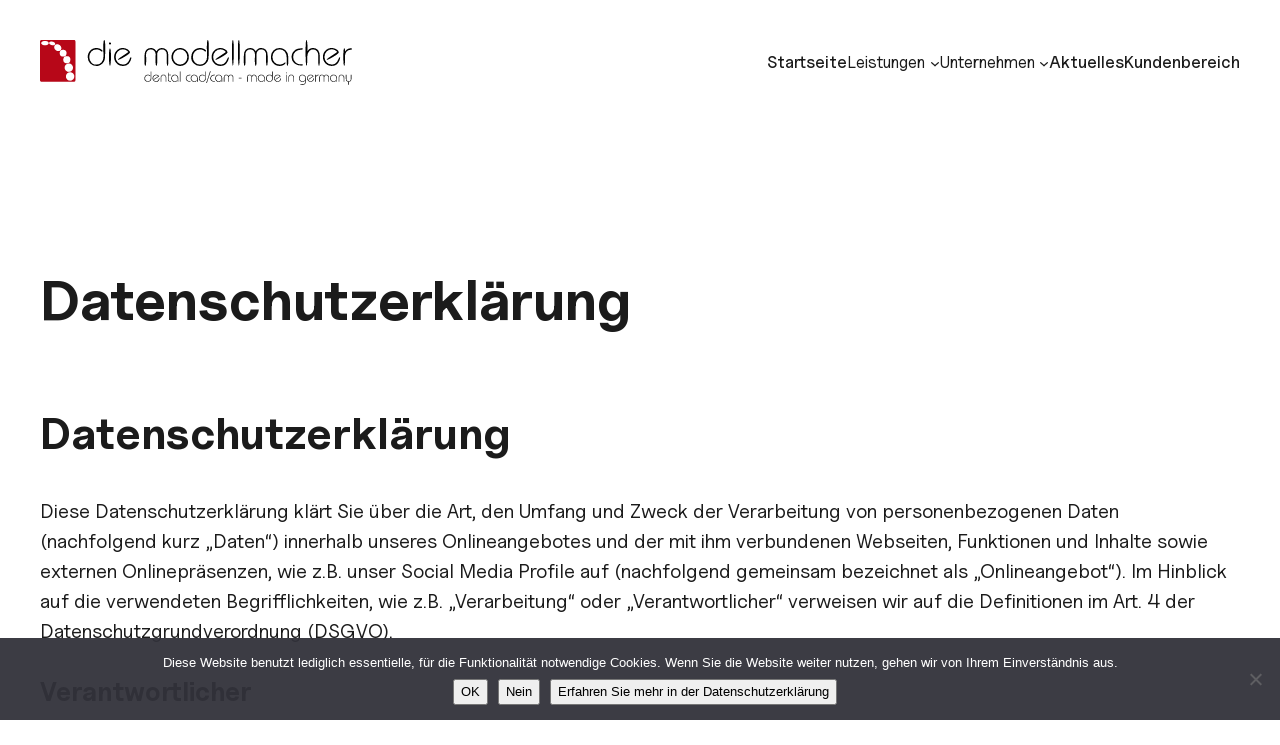

--- FILE ---
content_type: text/html; charset=UTF-8
request_url: https://www.die-modellmacher.de/unternehmen/datenschutzerklaerung/
body_size: 157888
content:
<!DOCTYPE html>
<html lang="de">
<head>
	<meta charset="UTF-8" />
	<meta name="viewport" content="width=device-width, initial-scale=1" />
<meta name='robots' content='max-image-preview:large' />
<title>Datenschutzerklärung &#8211; Die Modellmacher</title>
<link rel="alternate" type="application/rss+xml" title="Die Modellmacher &raquo; Feed" href="https://www.die-modellmacher.de/feed/" />
<link rel="alternate" type="application/rss+xml" title="Die Modellmacher &raquo; Kommentar-Feed" href="https://www.die-modellmacher.de/comments/feed/" />
<link rel="alternate" title="oEmbed (JSON)" type="application/json+oembed" href="https://www.die-modellmacher.de/wp-json/oembed/1.0/embed?url=https%3A%2F%2Fwww.die-modellmacher.de%2Funternehmen%2Fdatenschutzerklaerung%2F" />
<link rel="alternate" title="oEmbed (XML)" type="text/xml+oembed" href="https://www.die-modellmacher.de/wp-json/oembed/1.0/embed?url=https%3A%2F%2Fwww.die-modellmacher.de%2Funternehmen%2Fdatenschutzerklaerung%2F&#038;format=xml" />
<style id='wp-img-auto-sizes-contain-inline-css'>
img:is([sizes=auto i],[sizes^="auto," i]){contain-intrinsic-size:3000px 1500px}
/*# sourceURL=wp-img-auto-sizes-contain-inline-css */
</style>
<style id='outermost-icon-block-style-inline-css'>
.wp-block-outermost-icon-block{display:flex;line-height:0}.wp-block-outermost-icon-block.has-border-color{border:none}.wp-block-outermost-icon-block .has-icon-color svg,.wp-block-outermost-icon-block.has-icon-color svg{color:currentColor}.wp-block-outermost-icon-block .has-icon-color:not(.has-no-icon-fill-color) svg,.wp-block-outermost-icon-block.has-icon-color:not(.has-no-icon-fill-color) svg{fill:currentColor}.wp-block-outermost-icon-block .icon-container{box-sizing:border-box}.wp-block-outermost-icon-block a,.wp-block-outermost-icon-block svg{height:100%;transition:transform .1s ease-in-out;width:100%}.wp-block-outermost-icon-block a:hover{transform:scale(1.1)}.wp-block-outermost-icon-block svg{transform:rotate(var(--outermost--icon-block--transform-rotate,0deg)) scaleX(var(--outermost--icon-block--transform-scale-x,1)) scaleY(var(--outermost--icon-block--transform-scale-y,1))}.wp-block-outermost-icon-block .rotate-90,.wp-block-outermost-icon-block.rotate-90{--outermost--icon-block--transform-rotate:90deg}.wp-block-outermost-icon-block .rotate-180,.wp-block-outermost-icon-block.rotate-180{--outermost--icon-block--transform-rotate:180deg}.wp-block-outermost-icon-block .rotate-270,.wp-block-outermost-icon-block.rotate-270{--outermost--icon-block--transform-rotate:270deg}.wp-block-outermost-icon-block .flip-horizontal,.wp-block-outermost-icon-block.flip-horizontal{--outermost--icon-block--transform-scale-x:-1}.wp-block-outermost-icon-block .flip-vertical,.wp-block-outermost-icon-block.flip-vertical{--outermost--icon-block--transform-scale-y:-1}.wp-block-outermost-icon-block .flip-vertical.flip-horizontal,.wp-block-outermost-icon-block.flip-vertical.flip-horizontal{--outermost--icon-block--transform-scale-x:-1;--outermost--icon-block--transform-scale-y:-1}

/*# sourceURL=https://www.die-modellmacher.de/wp-content/plugins/icon-block/build/style.css */
</style>
<style id='wp-block-navigation-link-inline-css'>
.wp-block-navigation .wp-block-navigation-item__label{overflow-wrap:break-word}.wp-block-navigation .wp-block-navigation-item__description{display:none}.link-ui-tools{outline:1px solid #f0f0f0;padding:8px}.link-ui-block-inserter{padding-top:8px}.link-ui-block-inserter__back{margin-left:8px;text-transform:uppercase}
/*# sourceURL=https://www.die-modellmacher.de/wp-includes/blocks/navigation-link/style.min.css */
</style>
<link rel='stylesheet' id='wp-block-navigation-css' href='https://www.die-modellmacher.de/wp-includes/blocks/navigation/style.min.css?ver=6.9' media='all' />
<style id='wp-block-navigation-inline-css'>

		.wp-block-navigation__mobile-menu-content {
			display: none;
			width: 100%;
		}
		.wp-block-navigation__responsive-container:not(.is-menu-open) .wp-block-navigation__mobile-menu-content {
			display: none !important;
		}
		.wp-block-navigation__responsive-container.is-menu-open .wp-block-navigation__mobile-menu-content {
			display: block;
		}
		.wp-block-navigation__responsive-container.is-menu-open .wp-block-navigation__mobile-menu-content ~ * {
			display: none !important;
		}
	
/*# sourceURL=wp-block-navigation-inline-css */
</style>
<style id='ollie-block-core-navigation-inline-css'>
/* Desktop Navigation
--------------------------------------------- */

.wp-block-navigation__responsive-container:not(.is-menu-open) .wp-block-navigation__container .current-menu-item > a,
.wp-block-navigation__responsive-container:not(.is-menu-open) .wp-block-navigation__container .has-child button:hover {
	text-decoration: underline;
}

/* Drop nav */
.wp-block-navigation__responsive-container:not(.is-menu-open) .wp-block-navigation__submenu-container {
	border: none !important;
	font-size: var(--wp--preset--font-size--small);
	line-height: var(--wp--custom--line-height--snug);
	border-radius: 5px;
	min-width: 225px !important;
	margin-left: calc(var(--wp--preset--spacing--medium) * -1);
	padding: 0;
	z-index: 20 !important;
	border-radius: 5px;
	box-shadow: var(--wp--preset--shadow--small-light);
}

/* Drop nav submenu */
.wp-block-navigation__responsive-container:not(.is-menu-open) .wp-block-navigation__submenu-container .wp-block-navigation__submenu-container {
	margin-left: 0;
	top: 0 !important;
	left: 100%;
}

.wp-block-navigation__responsive-container:not(.is-menu-open) :where(.wp-block-navigation__submenu-container) li:first-child {
	padding-top: var(--wp--preset--spacing--small);
	border-top-left-radius: 5px;
	border-top-right-radius: 5px;
}

/* Add padding to bottom of drop menu */
.wp-block-navigation__responsive-container:not(.is-menu-open) :where(.wp-block-navigation__submenu-container) li:last-child {
	padding-bottom: var(--wp--preset--spacing--small);
	border-bottom-left-radius: 5px;
	border-bottom-right-radius: 5px;
}

/* Add margin to sub menu icon */
.wp-block-navigation__responsive-container:not(.is-menu-open) .has-child .wp-block-navigation__submenu-container .wp-block-navigation__submenu-icon {
	margin-right: var(--wp--preset--spacing--small);
}

/* Drop nav link padding */
.wp-block-navigation__responsive-container:not(.is-menu-open) :where(.wp-block-navigation__submenu-container) a,
.wp-block-navigation__responsive-container:not(.is-menu-open) :where(.wp-block-navigation__submenu-container) .wp-block-navigation-submenu__toggle {
	padding: var(--wp--preset--spacing--small) var(--wp--preset--spacing--medium) !important;
}

/* Mobile Navigation
--------------------------------------------- */

.wp-block-navigation__responsive-container.is-menu-open.has-modal-open {
	padding: var(--wp--preset--spacing--medium);
}

.wp-block-navigation__responsive-container.is-menu-open .wp-block-navigation__responsive-container-content {
	gap: var(--wp--preset--spacing--medium);
}

.wp-block-navigation__responsive-container.is-menu-open.has-modal-open .wp-block-navigation__container {
	width: 100%;
	gap: 5px !important;
}

.wp-block-navigation__responsive-container.is-menu-open.has-modal-open .wp-block-page-list {
	width: 100%;
}

.wp-block-navigation__responsive-container.is-menu-open .wp-block-navigation__responsive-container-content .has-child .wp-block-navigation__submenu-container {
	border-radius: 0;
	margin: 0;
	padding: 5px 0 0 20px;
	align-items: flex-start;
	flex-direction: column;
	gap: 5px;
	width: 100%;
}

.wp-block-navigation__responsive-container.is-menu-open .wp-block-navigation__responsive-container-content .wp-block-navigation__submenu-icon {
	display: block;
	position: absolute;
	right: 0;
	top: 5px;
	height: auto;
	width: 60px;
	padding: 15px 0;
	margin: 0;
	z-index: 10;
}

body.rtl .wp-block-navigation__responsive-container.is-menu-open .wp-block-navigation__responsive-container-content .wp-block-navigation__submenu-icon {
	left: 0;
	right: auto;
}

.wp-block-navigation__responsive-container.is-menu-open .wp-block-navigation__responsive-container-content .wp-block-navigation__submenu-icon svg {
	height: 16px;
	margin: 0;
}

.wp-block-navigation .has-child .wp-block-navigation__submenu-container {
	display: none;
}

.wp-block-navigation-submenu__toggle[aria-expanded="true"] ~ .wp-block-navigation-submenu,
.wp-block-navigation-submenu__toggle[aria-expanded="true"] ~ .wp-block-navigation__submenu-container {
	display: flex;
}

.wp-block-navigation__responsive-container.is-menu-open.has-modal-open .wp-block-navigation__container li:not(.wp-social-link) {
	width: 100%;
	padding: 0 0;
	position: relative;
}

/* Mobile menu links */
.wp-block-navigation__responsive-container.is-menu-open .wp-block-navigation__responsive-container-content .wp-block-navigation-item__content {
	width: 100%;
	font-size: var(--wp--preset--font-size--base);
	padding: 15px 60px 15px 15px;
	border-radius: 5px;
}

body.rtl .wp-block-navigation__responsive-container.is-menu-open .wp-block-navigation__responsive-container-content .wp-block-navigation-item__content {
	padding: 15px 15px 15px 60px;
}

.wp-block-navigation__responsive-container.is-menu-open .wp-block-navigation__container .current-menu-item > .wp-block-navigation-item__content,
.wp-block-navigation__responsive-container.is-menu-open .wp-block-navigation__container .wp-block-navigation-item:hover > .wp-block-navigation-item__content {
	transition: .3s ease;
	text-decoration: none;
	background: color-mix(in srgb, currentColor, transparent 97%);
	-webkit-tap-highlight-color: transparent;
}

.wp-block-navigation__container .wp-block-navigation-item:has(.wp-block-navigation__submenu-container:hover) > .wp-block-navigation-item__content {
	background: transparent;
}

/* Mobile menu open button */
.wp-block-navigation__responsive-container-close,
.wp-block-navigation__responsive-container-open {
	padding: 4px;
	border-radius: 3px;
	background: var(--wp--preset--color--tertiary);
	color: var(--wp--preset--color--main);
}

/* Mobile menu close button */
.wp-block-navigation__responsive-container-close {
	background: var(--wp--preset--color--tertiary);
	color: var(--wp--preset--color--main);
}

.wp-block-ollie-mega-menu__menu-container {
	font-weight: 400;
}

/*# sourceURL=https://www.die-modellmacher.de/wp-content/themes/ollie/assets/styles/core-navigation.css */
</style>
<style id='wp-block-group-inline-css'>
.wp-block-group{box-sizing:border-box}:where(.wp-block-group.wp-block-group-is-layout-constrained){position:relative}
/*# sourceURL=https://www.die-modellmacher.de/wp-includes/blocks/group/style.min.css */
</style>
<style id='ollie-block-core-group-inline-css'>
/* Group
--------------------------------------------- */

.is-style-background-blur {
	-webkit-backdrop-filter: blur(20px);
	backdrop-filter: blur(20px);
}

@media (max-width: 600px) {
	header div.is-style-background-blur {
		backdrop-filter: none;
	}
}

/* Improvements for row group */
@media (max-width: 781px) {
	.ollie-row-stack {
		flex-direction: column;
		align-items: flex-start !important;
	}

	.ollie-row-stack > * {
		flex-basis: 100% !important;
	}

	.ollie-flex-start {
		align-items: flex-start !important;
	}

	.ollie-justify-start {
		justify-content: flex-start !important;
	}
}

.ollie-row-stack > .wp-block-buttons,
.ollie-no-shrink {
	flex-shrink: 0;
}

.wp-block-group.ollie-sticky-top {
	top: calc(20px + var(--wp-admin--admin-bar--position-offset, 0px))
}

/* Helper class to swap order on mobile */
@media (max-width: 781px) {
	.ollie-swap-order {
		flex-direction: column-reverse;
	}
	.ollie-row-reverse {
		flex-direction: row-reverse;
	}
}

/*# sourceURL=https://www.die-modellmacher.de/wp-content/themes/ollie/assets/styles/core-group.css */
</style>
<style id='wp-block-post-title-inline-css'>
.wp-block-post-title{box-sizing:border-box;word-break:break-word}.wp-block-post-title :where(a){display:inline-block;font-family:inherit;font-size:inherit;font-style:inherit;font-weight:inherit;letter-spacing:inherit;line-height:inherit;text-decoration:inherit}
/*# sourceURL=https://www.die-modellmacher.de/wp-includes/blocks/post-title/style.min.css */
</style>
<style id='wp-block-post-content-inline-css'>
.wp-block-post-content{display:flow-root}
/*# sourceURL=https://www.die-modellmacher.de/wp-includes/blocks/post-content/style.min.css */
</style>
<style id='wp-block-spacer-inline-css'>
.wp-block-spacer{clear:both}
/*# sourceURL=https://www.die-modellmacher.de/wp-includes/blocks/spacer/style.min.css */
</style>
<style id='wp-block-site-title-inline-css'>
.wp-block-site-title{box-sizing:border-box}.wp-block-site-title :where(a){color:inherit;font-family:inherit;font-size:inherit;font-style:inherit;font-weight:inherit;letter-spacing:inherit;line-height:inherit;text-decoration:inherit}
/*# sourceURL=https://www.die-modellmacher.de/wp-includes/blocks/site-title/style.min.css */
</style>
<style id='wp-block-paragraph-inline-css'>
.is-small-text{font-size:.875em}.is-regular-text{font-size:1em}.is-large-text{font-size:2.25em}.is-larger-text{font-size:3em}.has-drop-cap:not(:focus):first-letter{float:left;font-size:8.4em;font-style:normal;font-weight:100;line-height:.68;margin:.05em .1em 0 0;text-transform:uppercase}body.rtl .has-drop-cap:not(:focus):first-letter{float:none;margin-left:.1em}p.has-drop-cap.has-background{overflow:hidden}:root :where(p.has-background){padding:1.25em 2.375em}:where(p.has-text-color:not(.has-link-color)) a{color:inherit}p.has-text-align-left[style*="writing-mode:vertical-lr"],p.has-text-align-right[style*="writing-mode:vertical-rl"]{rotate:180deg}
/*# sourceURL=https://www.die-modellmacher.de/wp-includes/blocks/paragraph/style.min.css */
</style>
<style id='wp-block-social-links-inline-css'>
.wp-block-social-links{background:none;box-sizing:border-box;margin-left:0;padding-left:0;padding-right:0;text-indent:0}.wp-block-social-links .wp-social-link a,.wp-block-social-links .wp-social-link a:hover{border-bottom:0;box-shadow:none;text-decoration:none}.wp-block-social-links .wp-social-link svg{height:1em;width:1em}.wp-block-social-links .wp-social-link span:not(.screen-reader-text){font-size:.65em;margin-left:.5em;margin-right:.5em}.wp-block-social-links.has-small-icon-size{font-size:16px}.wp-block-social-links,.wp-block-social-links.has-normal-icon-size{font-size:24px}.wp-block-social-links.has-large-icon-size{font-size:36px}.wp-block-social-links.has-huge-icon-size{font-size:48px}.wp-block-social-links.aligncenter{display:flex;justify-content:center}.wp-block-social-links.alignright{justify-content:flex-end}.wp-block-social-link{border-radius:9999px;display:block}@media not (prefers-reduced-motion){.wp-block-social-link{transition:transform .1s ease}}.wp-block-social-link{height:auto}.wp-block-social-link a{align-items:center;display:flex;line-height:0}.wp-block-social-link:hover{transform:scale(1.1)}.wp-block-social-links .wp-block-social-link.wp-social-link{display:inline-block;margin:0;padding:0}.wp-block-social-links .wp-block-social-link.wp-social-link .wp-block-social-link-anchor,.wp-block-social-links .wp-block-social-link.wp-social-link .wp-block-social-link-anchor svg,.wp-block-social-links .wp-block-social-link.wp-social-link .wp-block-social-link-anchor:active,.wp-block-social-links .wp-block-social-link.wp-social-link .wp-block-social-link-anchor:hover,.wp-block-social-links .wp-block-social-link.wp-social-link .wp-block-social-link-anchor:visited{color:currentColor;fill:currentColor}:where(.wp-block-social-links:not(.is-style-logos-only)) .wp-social-link{background-color:#f0f0f0;color:#444}:where(.wp-block-social-links:not(.is-style-logos-only)) .wp-social-link-amazon{background-color:#f90;color:#fff}:where(.wp-block-social-links:not(.is-style-logos-only)) .wp-social-link-bandcamp{background-color:#1ea0c3;color:#fff}:where(.wp-block-social-links:not(.is-style-logos-only)) .wp-social-link-behance{background-color:#0757fe;color:#fff}:where(.wp-block-social-links:not(.is-style-logos-only)) .wp-social-link-bluesky{background-color:#0a7aff;color:#fff}:where(.wp-block-social-links:not(.is-style-logos-only)) .wp-social-link-codepen{background-color:#1e1f26;color:#fff}:where(.wp-block-social-links:not(.is-style-logos-only)) .wp-social-link-deviantart{background-color:#02e49b;color:#fff}:where(.wp-block-social-links:not(.is-style-logos-only)) .wp-social-link-discord{background-color:#5865f2;color:#fff}:where(.wp-block-social-links:not(.is-style-logos-only)) .wp-social-link-dribbble{background-color:#e94c89;color:#fff}:where(.wp-block-social-links:not(.is-style-logos-only)) .wp-social-link-dropbox{background-color:#4280ff;color:#fff}:where(.wp-block-social-links:not(.is-style-logos-only)) .wp-social-link-etsy{background-color:#f45800;color:#fff}:where(.wp-block-social-links:not(.is-style-logos-only)) .wp-social-link-facebook{background-color:#0866ff;color:#fff}:where(.wp-block-social-links:not(.is-style-logos-only)) .wp-social-link-fivehundredpx{background-color:#000;color:#fff}:where(.wp-block-social-links:not(.is-style-logos-only)) .wp-social-link-flickr{background-color:#0461dd;color:#fff}:where(.wp-block-social-links:not(.is-style-logos-only)) .wp-social-link-foursquare{background-color:#e65678;color:#fff}:where(.wp-block-social-links:not(.is-style-logos-only)) .wp-social-link-github{background-color:#24292d;color:#fff}:where(.wp-block-social-links:not(.is-style-logos-only)) .wp-social-link-goodreads{background-color:#eceadd;color:#382110}:where(.wp-block-social-links:not(.is-style-logos-only)) .wp-social-link-google{background-color:#ea4434;color:#fff}:where(.wp-block-social-links:not(.is-style-logos-only)) .wp-social-link-gravatar{background-color:#1d4fc4;color:#fff}:where(.wp-block-social-links:not(.is-style-logos-only)) .wp-social-link-instagram{background-color:#f00075;color:#fff}:where(.wp-block-social-links:not(.is-style-logos-only)) .wp-social-link-lastfm{background-color:#e21b24;color:#fff}:where(.wp-block-social-links:not(.is-style-logos-only)) .wp-social-link-linkedin{background-color:#0d66c2;color:#fff}:where(.wp-block-social-links:not(.is-style-logos-only)) .wp-social-link-mastodon{background-color:#3288d4;color:#fff}:where(.wp-block-social-links:not(.is-style-logos-only)) .wp-social-link-medium{background-color:#000;color:#fff}:where(.wp-block-social-links:not(.is-style-logos-only)) .wp-social-link-meetup{background-color:#f6405f;color:#fff}:where(.wp-block-social-links:not(.is-style-logos-only)) .wp-social-link-patreon{background-color:#000;color:#fff}:where(.wp-block-social-links:not(.is-style-logos-only)) .wp-social-link-pinterest{background-color:#e60122;color:#fff}:where(.wp-block-social-links:not(.is-style-logos-only)) .wp-social-link-pocket{background-color:#ef4155;color:#fff}:where(.wp-block-social-links:not(.is-style-logos-only)) .wp-social-link-reddit{background-color:#ff4500;color:#fff}:where(.wp-block-social-links:not(.is-style-logos-only)) .wp-social-link-skype{background-color:#0478d7;color:#fff}:where(.wp-block-social-links:not(.is-style-logos-only)) .wp-social-link-snapchat{background-color:#fefc00;color:#fff;stroke:#000}:where(.wp-block-social-links:not(.is-style-logos-only)) .wp-social-link-soundcloud{background-color:#ff5600;color:#fff}:where(.wp-block-social-links:not(.is-style-logos-only)) .wp-social-link-spotify{background-color:#1bd760;color:#fff}:where(.wp-block-social-links:not(.is-style-logos-only)) .wp-social-link-telegram{background-color:#2aabee;color:#fff}:where(.wp-block-social-links:not(.is-style-logos-only)) .wp-social-link-threads{background-color:#000;color:#fff}:where(.wp-block-social-links:not(.is-style-logos-only)) .wp-social-link-tiktok{background-color:#000;color:#fff}:where(.wp-block-social-links:not(.is-style-logos-only)) .wp-social-link-tumblr{background-color:#011835;color:#fff}:where(.wp-block-social-links:not(.is-style-logos-only)) .wp-social-link-twitch{background-color:#6440a4;color:#fff}:where(.wp-block-social-links:not(.is-style-logos-only)) .wp-social-link-twitter{background-color:#1da1f2;color:#fff}:where(.wp-block-social-links:not(.is-style-logos-only)) .wp-social-link-vimeo{background-color:#1eb7ea;color:#fff}:where(.wp-block-social-links:not(.is-style-logos-only)) .wp-social-link-vk{background-color:#4680c2;color:#fff}:where(.wp-block-social-links:not(.is-style-logos-only)) .wp-social-link-wordpress{background-color:#3499cd;color:#fff}:where(.wp-block-social-links:not(.is-style-logos-only)) .wp-social-link-whatsapp{background-color:#25d366;color:#fff}:where(.wp-block-social-links:not(.is-style-logos-only)) .wp-social-link-x{background-color:#000;color:#fff}:where(.wp-block-social-links:not(.is-style-logos-only)) .wp-social-link-yelp{background-color:#d32422;color:#fff}:where(.wp-block-social-links:not(.is-style-logos-only)) .wp-social-link-youtube{background-color:red;color:#fff}:where(.wp-block-social-links.is-style-logos-only) .wp-social-link{background:none}:where(.wp-block-social-links.is-style-logos-only) .wp-social-link svg{height:1.25em;width:1.25em}:where(.wp-block-social-links.is-style-logos-only) .wp-social-link-amazon{color:#f90}:where(.wp-block-social-links.is-style-logos-only) .wp-social-link-bandcamp{color:#1ea0c3}:where(.wp-block-social-links.is-style-logos-only) .wp-social-link-behance{color:#0757fe}:where(.wp-block-social-links.is-style-logos-only) .wp-social-link-bluesky{color:#0a7aff}:where(.wp-block-social-links.is-style-logos-only) .wp-social-link-codepen{color:#1e1f26}:where(.wp-block-social-links.is-style-logos-only) .wp-social-link-deviantart{color:#02e49b}:where(.wp-block-social-links.is-style-logos-only) .wp-social-link-discord{color:#5865f2}:where(.wp-block-social-links.is-style-logos-only) .wp-social-link-dribbble{color:#e94c89}:where(.wp-block-social-links.is-style-logos-only) .wp-social-link-dropbox{color:#4280ff}:where(.wp-block-social-links.is-style-logos-only) .wp-social-link-etsy{color:#f45800}:where(.wp-block-social-links.is-style-logos-only) .wp-social-link-facebook{color:#0866ff}:where(.wp-block-social-links.is-style-logos-only) .wp-social-link-fivehundredpx{color:#000}:where(.wp-block-social-links.is-style-logos-only) .wp-social-link-flickr{color:#0461dd}:where(.wp-block-social-links.is-style-logos-only) .wp-social-link-foursquare{color:#e65678}:where(.wp-block-social-links.is-style-logos-only) .wp-social-link-github{color:#24292d}:where(.wp-block-social-links.is-style-logos-only) .wp-social-link-goodreads{color:#382110}:where(.wp-block-social-links.is-style-logos-only) .wp-social-link-google{color:#ea4434}:where(.wp-block-social-links.is-style-logos-only) .wp-social-link-gravatar{color:#1d4fc4}:where(.wp-block-social-links.is-style-logos-only) .wp-social-link-instagram{color:#f00075}:where(.wp-block-social-links.is-style-logos-only) .wp-social-link-lastfm{color:#e21b24}:where(.wp-block-social-links.is-style-logos-only) .wp-social-link-linkedin{color:#0d66c2}:where(.wp-block-social-links.is-style-logos-only) .wp-social-link-mastodon{color:#3288d4}:where(.wp-block-social-links.is-style-logos-only) .wp-social-link-medium{color:#000}:where(.wp-block-social-links.is-style-logos-only) .wp-social-link-meetup{color:#f6405f}:where(.wp-block-social-links.is-style-logos-only) .wp-social-link-patreon{color:#000}:where(.wp-block-social-links.is-style-logos-only) .wp-social-link-pinterest{color:#e60122}:where(.wp-block-social-links.is-style-logos-only) .wp-social-link-pocket{color:#ef4155}:where(.wp-block-social-links.is-style-logos-only) .wp-social-link-reddit{color:#ff4500}:where(.wp-block-social-links.is-style-logos-only) .wp-social-link-skype{color:#0478d7}:where(.wp-block-social-links.is-style-logos-only) .wp-social-link-snapchat{color:#fff;stroke:#000}:where(.wp-block-social-links.is-style-logos-only) .wp-social-link-soundcloud{color:#ff5600}:where(.wp-block-social-links.is-style-logos-only) .wp-social-link-spotify{color:#1bd760}:where(.wp-block-social-links.is-style-logos-only) .wp-social-link-telegram{color:#2aabee}:where(.wp-block-social-links.is-style-logos-only) .wp-social-link-threads{color:#000}:where(.wp-block-social-links.is-style-logos-only) .wp-social-link-tiktok{color:#000}:where(.wp-block-social-links.is-style-logos-only) .wp-social-link-tumblr{color:#011835}:where(.wp-block-social-links.is-style-logos-only) .wp-social-link-twitch{color:#6440a4}:where(.wp-block-social-links.is-style-logos-only) .wp-social-link-twitter{color:#1da1f2}:where(.wp-block-social-links.is-style-logos-only) .wp-social-link-vimeo{color:#1eb7ea}:where(.wp-block-social-links.is-style-logos-only) .wp-social-link-vk{color:#4680c2}:where(.wp-block-social-links.is-style-logos-only) .wp-social-link-whatsapp{color:#25d366}:where(.wp-block-social-links.is-style-logos-only) .wp-social-link-wordpress{color:#3499cd}:where(.wp-block-social-links.is-style-logos-only) .wp-social-link-x{color:#000}:where(.wp-block-social-links.is-style-logos-only) .wp-social-link-yelp{color:#d32422}:where(.wp-block-social-links.is-style-logos-only) .wp-social-link-youtube{color:red}.wp-block-social-links.is-style-pill-shape .wp-social-link{width:auto}:root :where(.wp-block-social-links .wp-social-link a){padding:.25em}:root :where(.wp-block-social-links.is-style-logos-only .wp-social-link a){padding:0}:root :where(.wp-block-social-links.is-style-pill-shape .wp-social-link a){padding-left:.6666666667em;padding-right:.6666666667em}.wp-block-social-links:not(.has-icon-color):not(.has-icon-background-color) .wp-social-link-snapchat .wp-block-social-link-label{color:#000}
/*# sourceURL=https://www.die-modellmacher.de/wp-includes/blocks/social-links/style.min.css */
</style>
<style id='wp-block-loginout-inline-css'>
.wp-block-loginout{box-sizing:border-box}
/*# sourceURL=https://www.die-modellmacher.de/wp-includes/blocks/loginout/style.min.css */
</style>
<style id='wp-block-columns-inline-css'>
.wp-block-columns{box-sizing:border-box;display:flex;flex-wrap:wrap!important}@media (min-width:782px){.wp-block-columns{flex-wrap:nowrap!important}}.wp-block-columns{align-items:normal!important}.wp-block-columns.are-vertically-aligned-top{align-items:flex-start}.wp-block-columns.are-vertically-aligned-center{align-items:center}.wp-block-columns.are-vertically-aligned-bottom{align-items:flex-end}@media (max-width:781px){.wp-block-columns:not(.is-not-stacked-on-mobile)>.wp-block-column{flex-basis:100%!important}}@media (min-width:782px){.wp-block-columns:not(.is-not-stacked-on-mobile)>.wp-block-column{flex-basis:0;flex-grow:1}.wp-block-columns:not(.is-not-stacked-on-mobile)>.wp-block-column[style*=flex-basis]{flex-grow:0}}.wp-block-columns.is-not-stacked-on-mobile{flex-wrap:nowrap!important}.wp-block-columns.is-not-stacked-on-mobile>.wp-block-column{flex-basis:0;flex-grow:1}.wp-block-columns.is-not-stacked-on-mobile>.wp-block-column[style*=flex-basis]{flex-grow:0}:where(.wp-block-columns){margin-bottom:1.75em}:where(.wp-block-columns.has-background){padding:1.25em 2.375em}.wp-block-column{flex-grow:1;min-width:0;overflow-wrap:break-word;word-break:break-word}.wp-block-column.is-vertically-aligned-top{align-self:flex-start}.wp-block-column.is-vertically-aligned-center{align-self:center}.wp-block-column.is-vertically-aligned-bottom{align-self:flex-end}.wp-block-column.is-vertically-aligned-stretch{align-self:stretch}.wp-block-column.is-vertically-aligned-bottom,.wp-block-column.is-vertically-aligned-center,.wp-block-column.is-vertically-aligned-top{width:100%}
/*# sourceURL=https://www.die-modellmacher.de/wp-includes/blocks/columns/style.min.css */
</style>
<style id='ollie-block-core-columns-inline-css'>
/* Column
--------------------------------------------- */

.is-style-column-box-shadow {
	box-shadow: 0px 8px 40px -20px rgb(21 14 41 / 12%);
	transition: .4s ease;
}

.is-style-column-box-shadow:hover {
	box-shadow: 0px 12px 60px -20px rgb(21 14 41 / 16%);
}

/* Helper class to swap order on mobile */
@media (max-width: 781px) {
	.ollie-swap-order {
		flex-direction: column-reverse;
	}
	.ollie-row-reverse {
		flex-direction: row-reverse;
	}
}

/*# sourceURL=https://www.die-modellmacher.de/wp-content/themes/ollie/assets/styles/core-columns.css */
</style>
<style id='wp-block-separator-inline-css'>
@charset "UTF-8";.wp-block-separator{border:none;border-top:2px solid}:root :where(.wp-block-separator.is-style-dots){height:auto;line-height:1;text-align:center}:root :where(.wp-block-separator.is-style-dots):before{color:currentColor;content:"···";font-family:serif;font-size:1.5em;letter-spacing:2em;padding-left:2em}.wp-block-separator.is-style-dots{background:none!important;border:none!important}
/*# sourceURL=https://www.die-modellmacher.de/wp-includes/blocks/separator/style.min.css */
</style>
<style id='ollie-block-core-separator-inline-css'>
/* Separator
--------------------------------------------- */

.wp-block-separator {
	opacity: 1;
}

.wp-block-separator:not(.is-style-dots),
.wp-block-separator.has-background:not(.is-style-dots) {
	border-bottom: 1px solid currentColor;
	height: 1px;
}

.wp-block-separator.is-style-dots::before {
	font-family: sans-serif;
	font-size: var(--wp--preset--font-size--large);
	letter-spacing: 10px;
	padding-left: 10px;
}

hr.is-style-separator-dotted,
.editor-styles-wrapper hr.is-style-separator-dotted {
	width: 100% !important;
	height: 1px !important;
	border: none !important;
	height: 1px !important;
	background-color: none !important;
	background: currentColor !important;
	background: repeating-linear-gradient(90deg,currentColor,currentColor 2px,transparent 2px,transparent 5px) !important;
}

.is-style-separator-thin {
	border-top: 1px !important;
}

/*# sourceURL=https://www.die-modellmacher.de/wp-content/themes/ollie/assets/styles/core-separator.css */
</style>
<style id='wp-emoji-styles-inline-css'>

	img.wp-smiley, img.emoji {
		display: inline !important;
		border: none !important;
		box-shadow: none !important;
		height: 1em !important;
		width: 1em !important;
		margin: 0 0.07em !important;
		vertical-align: -0.1em !important;
		background: none !important;
		padding: 0 !important;
	}
/*# sourceURL=wp-emoji-styles-inline-css */
</style>
<style id='wp-block-library-inline-css'>
:root{--wp-block-synced-color:#7a00df;--wp-block-synced-color--rgb:122,0,223;--wp-bound-block-color:var(--wp-block-synced-color);--wp-editor-canvas-background:#ddd;--wp-admin-theme-color:#007cba;--wp-admin-theme-color--rgb:0,124,186;--wp-admin-theme-color-darker-10:#006ba1;--wp-admin-theme-color-darker-10--rgb:0,107,160.5;--wp-admin-theme-color-darker-20:#005a87;--wp-admin-theme-color-darker-20--rgb:0,90,135;--wp-admin-border-width-focus:2px}@media (min-resolution:192dpi){:root{--wp-admin-border-width-focus:1.5px}}.wp-element-button{cursor:pointer}:root .has-very-light-gray-background-color{background-color:#eee}:root .has-very-dark-gray-background-color{background-color:#313131}:root .has-very-light-gray-color{color:#eee}:root .has-very-dark-gray-color{color:#313131}:root .has-vivid-green-cyan-to-vivid-cyan-blue-gradient-background{background:linear-gradient(135deg,#00d084,#0693e3)}:root .has-purple-crush-gradient-background{background:linear-gradient(135deg,#34e2e4,#4721fb 50%,#ab1dfe)}:root .has-hazy-dawn-gradient-background{background:linear-gradient(135deg,#faaca8,#dad0ec)}:root .has-subdued-olive-gradient-background{background:linear-gradient(135deg,#fafae1,#67a671)}:root .has-atomic-cream-gradient-background{background:linear-gradient(135deg,#fdd79a,#004a59)}:root .has-nightshade-gradient-background{background:linear-gradient(135deg,#330968,#31cdcf)}:root .has-midnight-gradient-background{background:linear-gradient(135deg,#020381,#2874fc)}:root{--wp--preset--font-size--normal:16px;--wp--preset--font-size--huge:42px}.has-regular-font-size{font-size:1em}.has-larger-font-size{font-size:2.625em}.has-normal-font-size{font-size:var(--wp--preset--font-size--normal)}.has-huge-font-size{font-size:var(--wp--preset--font-size--huge)}.has-text-align-center{text-align:center}.has-text-align-left{text-align:left}.has-text-align-right{text-align:right}.has-fit-text{white-space:nowrap!important}#end-resizable-editor-section{display:none}.aligncenter{clear:both}.items-justified-left{justify-content:flex-start}.items-justified-center{justify-content:center}.items-justified-right{justify-content:flex-end}.items-justified-space-between{justify-content:space-between}.screen-reader-text{border:0;clip-path:inset(50%);height:1px;margin:-1px;overflow:hidden;padding:0;position:absolute;width:1px;word-wrap:normal!important}.screen-reader-text:focus{background-color:#ddd;clip-path:none;color:#444;display:block;font-size:1em;height:auto;left:5px;line-height:normal;padding:15px 23px 14px;text-decoration:none;top:5px;width:auto;z-index:100000}html :where(.has-border-color){border-style:solid}html :where([style*=border-top-color]){border-top-style:solid}html :where([style*=border-right-color]){border-right-style:solid}html :where([style*=border-bottom-color]){border-bottom-style:solid}html :where([style*=border-left-color]){border-left-style:solid}html :where([style*=border-width]){border-style:solid}html :where([style*=border-top-width]){border-top-style:solid}html :where([style*=border-right-width]){border-right-style:solid}html :where([style*=border-bottom-width]){border-bottom-style:solid}html :where([style*=border-left-width]){border-left-style:solid}html :where(img[class*=wp-image-]){height:auto;max-width:100%}:where(figure){margin:0 0 1em}html :where(.is-position-sticky){--wp-admin--admin-bar--position-offset:var(--wp-admin--admin-bar--height,0px)}@media screen and (max-width:600px){html :where(.is-position-sticky){--wp-admin--admin-bar--position-offset:0px}}
/*# sourceURL=/wp-includes/css/dist/block-library/common.min.css */
</style>
<link rel='stylesheet' id='ollie-extensions-frontend-css' href='https://www.die-modellmacher.de/wp-content/plugins/ollie-pro/inc/extensions/build/style-index.css?ver=3c17ae9d4b77cff34a88' media='all' />
<style id='global-styles-inline-css'>
:root{--wp--preset--aspect-ratio--square: 1;--wp--preset--aspect-ratio--4-3: 4/3;--wp--preset--aspect-ratio--3-4: 3/4;--wp--preset--aspect-ratio--3-2: 3/2;--wp--preset--aspect-ratio--2-3: 2/3;--wp--preset--aspect-ratio--16-9: 16/9;--wp--preset--aspect-ratio--9-16: 9/16;--wp--preset--color--black: #000000;--wp--preset--color--cyan-bluish-gray: #abb8c3;--wp--preset--color--white: #ffffff;--wp--preset--color--pale-pink: #f78da7;--wp--preset--color--vivid-red: #cf2e2e;--wp--preset--color--luminous-vivid-orange: #ff6900;--wp--preset--color--luminous-vivid-amber: #fcb900;--wp--preset--color--light-green-cyan: #7bdcb5;--wp--preset--color--vivid-green-cyan: #00d084;--wp--preset--color--pale-cyan-blue: #8ed1fc;--wp--preset--color--vivid-cyan-blue: #0693e3;--wp--preset--color--vivid-purple: #9b51e0;--wp--preset--color--primary: #de122d;--wp--preset--color--primary-accent: #FFE0E8;--wp--preset--color--primary-alt: #FFD3DC;--wp--preset--color--primary-alt-accent: #7A424E;--wp--preset--color--main: #1b1b1b;--wp--preset--color--main-accent: #f1eded;--wp--preset--color--base: #fff;--wp--preset--color--secondary: #81787a;--wp--preset--color--tertiary: #ececec;--wp--preset--color--border-light: #F0E0E4;--wp--preset--color--border-dark: #524e4f;--wp--preset--color--custom-modellmacher-rot: #bd1329;--wp--preset--gradient--vivid-cyan-blue-to-vivid-purple: linear-gradient(135deg,rgb(6,147,227) 0%,rgb(155,81,224) 100%);--wp--preset--gradient--light-green-cyan-to-vivid-green-cyan: linear-gradient(135deg,rgb(122,220,180) 0%,rgb(0,208,130) 100%);--wp--preset--gradient--luminous-vivid-amber-to-luminous-vivid-orange: linear-gradient(135deg,rgb(252,185,0) 0%,rgb(255,105,0) 100%);--wp--preset--gradient--luminous-vivid-orange-to-vivid-red: linear-gradient(135deg,rgb(255,105,0) 0%,rgb(207,46,46) 100%);--wp--preset--gradient--very-light-gray-to-cyan-bluish-gray: linear-gradient(135deg,rgb(238,238,238) 0%,rgb(169,184,195) 100%);--wp--preset--gradient--cool-to-warm-spectrum: linear-gradient(135deg,rgb(74,234,220) 0%,rgb(151,120,209) 20%,rgb(207,42,186) 40%,rgb(238,44,130) 60%,rgb(251,105,98) 80%,rgb(254,248,76) 100%);--wp--preset--gradient--blush-light-purple: linear-gradient(135deg,rgb(255,206,236) 0%,rgb(152,150,240) 100%);--wp--preset--gradient--blush-bordeaux: linear-gradient(135deg,rgb(254,205,165) 0%,rgb(254,45,45) 50%,rgb(107,0,62) 100%);--wp--preset--gradient--luminous-dusk: linear-gradient(135deg,rgb(255,203,112) 0%,rgb(199,81,192) 50%,rgb(65,88,208) 100%);--wp--preset--gradient--pale-ocean: linear-gradient(135deg,rgb(255,245,203) 0%,rgb(182,227,212) 50%,rgb(51,167,181) 100%);--wp--preset--gradient--electric-grass: linear-gradient(135deg,rgb(202,248,128) 0%,rgb(113,206,126) 100%);--wp--preset--gradient--midnight: linear-gradient(135deg,rgb(2,3,129) 0%,rgb(40,116,252) 100%);--wp--preset--gradient--purple: linear-gradient(135deg, #4D34FA, #ad34fa);--wp--preset--gradient--blue: linear-gradient(135deg, #0057FF, #31B5FF);--wp--preset--gradient--pink: linear-gradient(135deg, #FF007A, #FF81BD);--wp--preset--gradient--black: linear-gradient(135deg, #14111E, #4B4462);--wp--preset--gradient--heat: linear-gradient(135deg, #F32758, #FFC581);--wp--preset--font-size--small: clamp(.9rem, 0.9rem + ((1vw - 0.2rem) * 0.255), 1.05rem);--wp--preset--font-size--medium: clamp(1.2rem, 1.2rem + ((1vw - 0.2rem) * 0.766), 1.65rem);--wp--preset--font-size--large: clamp(1.5rem, 1.5rem + ((1vw - 0.2rem) * 2.128), 2.75rem);--wp--preset--font-size--x-large: clamp(1.875rem, 1.875rem + ((1vw - 0.2rem) * 2.766), 3.5rem);--wp--preset--font-size--x-small: clamp(.825rem, 0.825rem + ((1vw - 0.2rem) * 0.213), .95rem);--wp--preset--font-size--base: clamp(1.1rem, 1.1rem + ((1vw - 0.2rem) * 0.255), 1.25rem);--wp--preset--font-size--xx-large: clamp(2.25rem, 2.25rem + ((1vw - 0.2rem) * 3.639), 4.3875rem);--wp--preset--font-family--dm-sans: DM Sans, sans-serif;--wp--preset--font-family--uncut-sans-variable: "Uncut Sans Variable";--wp--preset--spacing--20: 0.44rem;--wp--preset--spacing--30: 0.67rem;--wp--preset--spacing--40: 1rem;--wp--preset--spacing--50: 1.5rem;--wp--preset--spacing--60: 2.25rem;--wp--preset--spacing--70: 3.38rem;--wp--preset--spacing--80: 5.06rem;--wp--preset--spacing--small: clamp(.5rem, 2.5vw, 1rem);--wp--preset--spacing--medium: clamp(1.5rem, 4vw, 2rem);--wp--preset--spacing--large: clamp(2rem, 5vw, 3rem);--wp--preset--spacing--x-large: clamp(3rem, 7vw, 5rem);--wp--preset--spacing--xx-large: clamp(4rem, 9vw, 7rem);--wp--preset--spacing--xxx-large: clamp(5rem, 12vw, 9rem);--wp--preset--spacing--xxxx-large: clamp(6rem, 14vw, 13rem);--wp--preset--shadow--natural: 6px 6px 9px rgba(0, 0, 0, 0.2);--wp--preset--shadow--deep: 12px 12px 50px rgba(0, 0, 0, 0.4);--wp--preset--shadow--sharp: 6px 6px 0px rgba(0, 0, 0, 0.2);--wp--preset--shadow--outlined: 6px 6px 0px -3px rgb(255, 255, 255), 6px 6px rgb(0, 0, 0);--wp--preset--shadow--crisp: 6px 6px 0px rgb(0, 0, 0);--wp--preset--shadow--extra-large-dark: 0px 536px 150px 0px rgba(20, 17, 31, 0.00), 0px 343px 137px 0px rgba(20, 17, 31, 0.01), 0px 193px 116px 0px rgba(20, 17, 31, 0.05), 0px 86px 86px 0px rgba(20, 17, 31, 0.09), 0px 21px 47px 0px rgba(20, 17, 31, 0.10);--wp--preset--shadow--large-dark: 0px 219px 61px 0px rgba(20, 17, 31, 0.00), 0px 140px 56px 0px rgba(20, 17, 31, 0.01), 0px 79px 47px 0px rgba(20, 17, 31, 0.05), 0px 35px 35px 0px rgba(20, 17, 31, 0.09), 0px 9px 19px 0px rgba(20, 17, 31, 0.10);--wp--preset--shadow--medium-dark: 0px 66px 18px 0px rgba(20, 17, 31, 0.00), 0px 42px 17px 0px rgba(20, 17, 31, 0.01), 0px 24px 14px 0px rgba(20, 17, 31, 0.05), 0px 10px 10px 0px rgba(20, 17, 31, 0.09), 0px 3px 6px 0px rgba(20, 17, 31, 0.10);--wp--preset--shadow--small-dark: 0px 16px 4px 0px rgba(20, 17, 31, 0.00), 0px 10px 4px 0px rgba(20, 17, 31, 0.01), 0px 6px 3px 0px rgba(20, 17, 31, 0.05), 0px 3px 3px 0px rgba(20, 17, 31, 0.09), 0px 1px 1px 0px rgba(20, 17, 31, 0.10);--wp--preset--shadow--extra-large-light: 0px 536px 150px 0px rgba(20, 17, 31, 0.00), 0px 343px 137px 0px rgba(20, 17, 31, 0.01), 0px 193px 116px 0px rgba(20, 17, 31, 0.03), 0px 86px 86px 0px rgba(20, 17, 31, 0.04), 0px 21px 47px 0px rgba(20, 17, 31, 0.05);--wp--preset--shadow--large-light: 0px 219px 61px 0px rgba(20, 17, 31, 0.00), 0px 140px 56px 0px rgba(20, 17, 31, 0.01), 0px 79px 47px 0px rgba(20, 17, 31, 0.03), 0px 35px 35px 0px rgba(20, 17, 31, 0.04), 0px 9px 19px 0px rgba(20, 17, 31, 0.05);--wp--preset--shadow--medium-light: 0px 69px 19px 0px rgba(20, 17, 31, 0.00), 0px 44px 18px 0px rgba(20, 17, 31, 0.01), 0px 25px 15px 0px rgba(20, 17, 31, 0.03), 0px 11px 11px 0px rgba(20, 17, 31, 0.04), 0px 3px 6px 0px rgba(20, 17, 31, 0.05);--wp--preset--shadow--small-light: 0px 16px 5px 0px rgba(20, 17, 31, 0.00), 0px 10px 4px 0px rgba(20, 17, 31, 0.00), 0px 6px 4px 0px rgba(20, 17, 31, 0.02), 0px 3px 3px 0px rgba(20, 17, 31, 0.03), 0px 1px 1px 0px rgba(20, 17, 31, 0.03);--wp--custom--font-weight--thin: 100;--wp--custom--font-weight--extra-light: 200;--wp--custom--font-weight--light: 300;--wp--custom--font-weight--regular: 425;--wp--custom--font-weight--medium: 500;--wp--custom--font-weight--semi-bold: 600;--wp--custom--font-weight--bold: 700;--wp--custom--font-weight--extra-bold: 800;--wp--custom--font-weight--black: 900;--wp--custom--line-height--none: 1;--wp--custom--line-height--tight: 1.1;--wp--custom--line-height--snug: 1.2;--wp--custom--line-height--body: 1.5;--wp--custom--line-height--relaxed: 1.625;--wp--custom--line-height--loose: 2;}:root { --wp--style--global--content-size: 1024px;--wp--style--global--wide-size: 1260px; }:where(body) { margin: 0; }.wp-site-blocks { padding-top: var(--wp--style--root--padding-top); padding-bottom: var(--wp--style--root--padding-bottom); }.has-global-padding { padding-right: var(--wp--style--root--padding-right); padding-left: var(--wp--style--root--padding-left); }.has-global-padding > .alignfull { margin-right: calc(var(--wp--style--root--padding-right) * -1); margin-left: calc(var(--wp--style--root--padding-left) * -1); }.has-global-padding :where(:not(.alignfull.is-layout-flow) > .has-global-padding:not(.wp-block-block, .alignfull)) { padding-right: 0; padding-left: 0; }.has-global-padding :where(:not(.alignfull.is-layout-flow) > .has-global-padding:not(.wp-block-block, .alignfull)) > .alignfull { margin-left: 0; margin-right: 0; }.wp-site-blocks > .alignleft { float: left; margin-right: 2em; }.wp-site-blocks > .alignright { float: right; margin-left: 2em; }.wp-site-blocks > .aligncenter { justify-content: center; margin-left: auto; margin-right: auto; }:where(.wp-site-blocks) > * { margin-block-start: var(--wp--preset--spacing--medium); margin-block-end: 0; }:where(.wp-site-blocks) > :first-child { margin-block-start: 0; }:where(.wp-site-blocks) > :last-child { margin-block-end: 0; }:root { --wp--style--block-gap: var(--wp--preset--spacing--medium); }:root :where(.is-layout-flow) > :first-child{margin-block-start: 0;}:root :where(.is-layout-flow) > :last-child{margin-block-end: 0;}:root :where(.is-layout-flow) > *{margin-block-start: var(--wp--preset--spacing--medium);margin-block-end: 0;}:root :where(.is-layout-constrained) > :first-child{margin-block-start: 0;}:root :where(.is-layout-constrained) > :last-child{margin-block-end: 0;}:root :where(.is-layout-constrained) > *{margin-block-start: var(--wp--preset--spacing--medium);margin-block-end: 0;}:root :where(.is-layout-flex){gap: var(--wp--preset--spacing--medium);}:root :where(.is-layout-grid){gap: var(--wp--preset--spacing--medium);}.is-layout-flow > .alignleft{float: left;margin-inline-start: 0;margin-inline-end: 2em;}.is-layout-flow > .alignright{float: right;margin-inline-start: 2em;margin-inline-end: 0;}.is-layout-flow > .aligncenter{margin-left: auto !important;margin-right: auto !important;}.is-layout-constrained > .alignleft{float: left;margin-inline-start: 0;margin-inline-end: 2em;}.is-layout-constrained > .alignright{float: right;margin-inline-start: 2em;margin-inline-end: 0;}.is-layout-constrained > .aligncenter{margin-left: auto !important;margin-right: auto !important;}.is-layout-constrained > :where(:not(.alignleft):not(.alignright):not(.alignfull)){max-width: var(--wp--style--global--content-size);margin-left: auto !important;margin-right: auto !important;}.is-layout-constrained > .alignwide{max-width: var(--wp--style--global--wide-size);}body .is-layout-flex{display: flex;}.is-layout-flex{flex-wrap: wrap;align-items: center;}.is-layout-flex > :is(*, div){margin: 0;}body .is-layout-grid{display: grid;}.is-layout-grid > :is(*, div){margin: 0;}body{background-color: var(--wp--preset--color--base);color: var(--wp--preset--color--main);font-family: var(--wp--preset--font-family--uncut-sans-variable);font-size: var(--wp--preset--font-size--base);font-style: normal;font-weight: 400;line-height: var(--wp--custom--line-height--body);--wp--style--root--padding-top: 0;--wp--style--root--padding-right: var(--wp--preset--spacing--medium);--wp--style--root--padding-bottom: 0;--wp--style--root--padding-left: var(--wp--preset--spacing--medium);}a:where(:not(.wp-element-button)){color: var(--wp--preset--color--main);text-decoration: underline;}h1, h2, h3, h4, h5, h6{font-family: var(--wp--preset--font-family--uncut-sans-variable);font-style: normal;font-weight: 700;line-height: var(--wp--custom--line-height--body);}h1{font-size: var(--wp--preset--font-size--x-large);line-height: var(--wp--custom--line-height--snug);}h2{font-size: var(--wp--preset--font-size--large);line-height: var(--wp--custom--line-height--snug);}h3{font-size: var(--wp--preset--font-size--medium);}h4{font-size: var(--wp--preset--font-size--base);}h5{font-size: var(--wp--preset--font-size--small);}h6{font-size: var(--wp--preset--font-size--x-small);}:root :where(.wp-element-button, .wp-block-button__link){background-color: var(--wp--preset--color--main);border-radius: 5px;border-width: 0;color: var(--wp--preset--color--base);font-family: var(--wp--preset--font-family--uncut-sans-variable);font-size: var(--wp--preset--font-size--small);font-style: normal;font-weight: 500;letter-spacing: inherit;line-height: inherit;padding-top: .6em;padding-right: 1em;padding-bottom: .6em;padding-left: 1em;text-decoration: none;text-transform: inherit;}:root :where(.wp-element-button:hover, .wp-block-button__link:hover){background-color: var(--wp--preset--color--main);color: var(--wp--preset--color--base);text-decoration: underline;}:root :where(.wp-element-caption, .wp-block-audio figcaption, .wp-block-embed figcaption, .wp-block-gallery figcaption, .wp-block-image figcaption, .wp-block-table figcaption, .wp-block-video figcaption){font-family: var(--wp--preset--font-family--uncut-sans-variable);}.has-black-color{color: var(--wp--preset--color--black) !important;}.has-cyan-bluish-gray-color{color: var(--wp--preset--color--cyan-bluish-gray) !important;}.has-white-color{color: var(--wp--preset--color--white) !important;}.has-pale-pink-color{color: var(--wp--preset--color--pale-pink) !important;}.has-vivid-red-color{color: var(--wp--preset--color--vivid-red) !important;}.has-luminous-vivid-orange-color{color: var(--wp--preset--color--luminous-vivid-orange) !important;}.has-luminous-vivid-amber-color{color: var(--wp--preset--color--luminous-vivid-amber) !important;}.has-light-green-cyan-color{color: var(--wp--preset--color--light-green-cyan) !important;}.has-vivid-green-cyan-color{color: var(--wp--preset--color--vivid-green-cyan) !important;}.has-pale-cyan-blue-color{color: var(--wp--preset--color--pale-cyan-blue) !important;}.has-vivid-cyan-blue-color{color: var(--wp--preset--color--vivid-cyan-blue) !important;}.has-vivid-purple-color{color: var(--wp--preset--color--vivid-purple) !important;}.has-primary-color{color: var(--wp--preset--color--primary) !important;}.has-primary-accent-color{color: var(--wp--preset--color--primary-accent) !important;}.has-primary-alt-color{color: var(--wp--preset--color--primary-alt) !important;}.has-primary-alt-accent-color{color: var(--wp--preset--color--primary-alt-accent) !important;}.has-main-color{color: var(--wp--preset--color--main) !important;}.has-main-accent-color{color: var(--wp--preset--color--main-accent) !important;}.has-base-color{color: var(--wp--preset--color--base) !important;}.has-secondary-color{color: var(--wp--preset--color--secondary) !important;}.has-tertiary-color{color: var(--wp--preset--color--tertiary) !important;}.has-border-light-color{color: var(--wp--preset--color--border-light) !important;}.has-border-dark-color{color: var(--wp--preset--color--border-dark) !important;}.has-custom-modellmacher-rot-color{color: var(--wp--preset--color--custom-modellmacher-rot) !important;}.has-black-background-color{background-color: var(--wp--preset--color--black) !important;}.has-cyan-bluish-gray-background-color{background-color: var(--wp--preset--color--cyan-bluish-gray) !important;}.has-white-background-color{background-color: var(--wp--preset--color--white) !important;}.has-pale-pink-background-color{background-color: var(--wp--preset--color--pale-pink) !important;}.has-vivid-red-background-color{background-color: var(--wp--preset--color--vivid-red) !important;}.has-luminous-vivid-orange-background-color{background-color: var(--wp--preset--color--luminous-vivid-orange) !important;}.has-luminous-vivid-amber-background-color{background-color: var(--wp--preset--color--luminous-vivid-amber) !important;}.has-light-green-cyan-background-color{background-color: var(--wp--preset--color--light-green-cyan) !important;}.has-vivid-green-cyan-background-color{background-color: var(--wp--preset--color--vivid-green-cyan) !important;}.has-pale-cyan-blue-background-color{background-color: var(--wp--preset--color--pale-cyan-blue) !important;}.has-vivid-cyan-blue-background-color{background-color: var(--wp--preset--color--vivid-cyan-blue) !important;}.has-vivid-purple-background-color{background-color: var(--wp--preset--color--vivid-purple) !important;}.has-primary-background-color{background-color: var(--wp--preset--color--primary) !important;}.has-primary-accent-background-color{background-color: var(--wp--preset--color--primary-accent) !important;}.has-primary-alt-background-color{background-color: var(--wp--preset--color--primary-alt) !important;}.has-primary-alt-accent-background-color{background-color: var(--wp--preset--color--primary-alt-accent) !important;}.has-main-background-color{background-color: var(--wp--preset--color--main) !important;}.has-main-accent-background-color{background-color: var(--wp--preset--color--main-accent) !important;}.has-base-background-color{background-color: var(--wp--preset--color--base) !important;}.has-secondary-background-color{background-color: var(--wp--preset--color--secondary) !important;}.has-tertiary-background-color{background-color: var(--wp--preset--color--tertiary) !important;}.has-border-light-background-color{background-color: var(--wp--preset--color--border-light) !important;}.has-border-dark-background-color{background-color: var(--wp--preset--color--border-dark) !important;}.has-custom-modellmacher-rot-background-color{background-color: var(--wp--preset--color--custom-modellmacher-rot) !important;}.has-black-border-color{border-color: var(--wp--preset--color--black) !important;}.has-cyan-bluish-gray-border-color{border-color: var(--wp--preset--color--cyan-bluish-gray) !important;}.has-white-border-color{border-color: var(--wp--preset--color--white) !important;}.has-pale-pink-border-color{border-color: var(--wp--preset--color--pale-pink) !important;}.has-vivid-red-border-color{border-color: var(--wp--preset--color--vivid-red) !important;}.has-luminous-vivid-orange-border-color{border-color: var(--wp--preset--color--luminous-vivid-orange) !important;}.has-luminous-vivid-amber-border-color{border-color: var(--wp--preset--color--luminous-vivid-amber) !important;}.has-light-green-cyan-border-color{border-color: var(--wp--preset--color--light-green-cyan) !important;}.has-vivid-green-cyan-border-color{border-color: var(--wp--preset--color--vivid-green-cyan) !important;}.has-pale-cyan-blue-border-color{border-color: var(--wp--preset--color--pale-cyan-blue) !important;}.has-vivid-cyan-blue-border-color{border-color: var(--wp--preset--color--vivid-cyan-blue) !important;}.has-vivid-purple-border-color{border-color: var(--wp--preset--color--vivid-purple) !important;}.has-primary-border-color{border-color: var(--wp--preset--color--primary) !important;}.has-primary-accent-border-color{border-color: var(--wp--preset--color--primary-accent) !important;}.has-primary-alt-border-color{border-color: var(--wp--preset--color--primary-alt) !important;}.has-primary-alt-accent-border-color{border-color: var(--wp--preset--color--primary-alt-accent) !important;}.has-main-border-color{border-color: var(--wp--preset--color--main) !important;}.has-main-accent-border-color{border-color: var(--wp--preset--color--main-accent) !important;}.has-base-border-color{border-color: var(--wp--preset--color--base) !important;}.has-secondary-border-color{border-color: var(--wp--preset--color--secondary) !important;}.has-tertiary-border-color{border-color: var(--wp--preset--color--tertiary) !important;}.has-border-light-border-color{border-color: var(--wp--preset--color--border-light) !important;}.has-border-dark-border-color{border-color: var(--wp--preset--color--border-dark) !important;}.has-custom-modellmacher-rot-border-color{border-color: var(--wp--preset--color--custom-modellmacher-rot) !important;}.has-vivid-cyan-blue-to-vivid-purple-gradient-background{background: var(--wp--preset--gradient--vivid-cyan-blue-to-vivid-purple) !important;}.has-light-green-cyan-to-vivid-green-cyan-gradient-background{background: var(--wp--preset--gradient--light-green-cyan-to-vivid-green-cyan) !important;}.has-luminous-vivid-amber-to-luminous-vivid-orange-gradient-background{background: var(--wp--preset--gradient--luminous-vivid-amber-to-luminous-vivid-orange) !important;}.has-luminous-vivid-orange-to-vivid-red-gradient-background{background: var(--wp--preset--gradient--luminous-vivid-orange-to-vivid-red) !important;}.has-very-light-gray-to-cyan-bluish-gray-gradient-background{background: var(--wp--preset--gradient--very-light-gray-to-cyan-bluish-gray) !important;}.has-cool-to-warm-spectrum-gradient-background{background: var(--wp--preset--gradient--cool-to-warm-spectrum) !important;}.has-blush-light-purple-gradient-background{background: var(--wp--preset--gradient--blush-light-purple) !important;}.has-blush-bordeaux-gradient-background{background: var(--wp--preset--gradient--blush-bordeaux) !important;}.has-luminous-dusk-gradient-background{background: var(--wp--preset--gradient--luminous-dusk) !important;}.has-pale-ocean-gradient-background{background: var(--wp--preset--gradient--pale-ocean) !important;}.has-electric-grass-gradient-background{background: var(--wp--preset--gradient--electric-grass) !important;}.has-midnight-gradient-background{background: var(--wp--preset--gradient--midnight) !important;}.has-purple-gradient-background{background: var(--wp--preset--gradient--purple) !important;}.has-blue-gradient-background{background: var(--wp--preset--gradient--blue) !important;}.has-pink-gradient-background{background: var(--wp--preset--gradient--pink) !important;}.has-black-gradient-background{background: var(--wp--preset--gradient--black) !important;}.has-heat-gradient-background{background: var(--wp--preset--gradient--heat) !important;}.has-small-font-size{font-size: var(--wp--preset--font-size--small) !important;}.has-medium-font-size{font-size: var(--wp--preset--font-size--medium) !important;}.has-large-font-size{font-size: var(--wp--preset--font-size--large) !important;}.has-x-large-font-size{font-size: var(--wp--preset--font-size--x-large) !important;}.has-x-small-font-size{font-size: var(--wp--preset--font-size--x-small) !important;}.has-base-font-size{font-size: var(--wp--preset--font-size--base) !important;}.has-xx-large-font-size{font-size: var(--wp--preset--font-size--xx-large) !important;}.has-dm-sans-font-family{font-family: var(--wp--preset--font-family--dm-sans) !important;}.has-uncut-sans-variable-font-family{font-family: var(--wp--preset--font-family--uncut-sans-variable) !important;}
:root :where(.wp-block-navigation){font-weight: 500;}
:root :where(.wp-block-navigation a:where(:not(.wp-element-button)):hover){text-decoration: underline;}
:root :where(p.has-background ){padding: var(--wp--preset--spacing--small)}
:root :where(.wp-block-post-title a:where(:not(.wp-element-button))){text-decoration: none;}
:root :where(.wp-block-post-title a:where(:not(.wp-element-button)):hover){text-decoration: underline;}
:root :where(.wp-block-separator){color: var(--wp--preset--color--main);}
:root :where(.wp-block-site-title){font-size: var(--wp--preset--font-size--base);font-weight: 600;letter-spacing: 0;line-height: var(--wp--custom--line-height--none);}
:root :where(.wp-block-site-title a:where(:not(.wp-element-button))){text-decoration: none;}
:root :where(.wp-block-template-part){margin-top: 0px !important;}
/*# sourceURL=global-styles-inline-css */
</style>
<style id='core-block-supports-inline-css'>
.wp-elements-d90d64c4aee2adf296c2adb454db686d a:where(:not(.wp-element-button)){color:var(--wp--preset--color--main);}.wp-container-core-navigation-is-layout-23056fe8{gap:var(--wp--preset--spacing--medium);}.wp-container-core-group-is-layout-b2891da8{justify-content:space-between;}.wp-container-core-group-is-layout-08325918 > .alignfull{margin-right:calc(var(--wp--preset--spacing--medium) * -1);margin-left:calc(var(--wp--preset--spacing--medium) * -1);}.wp-elements-faa62f3597558b835a52423380827969 a:where(:not(.wp-element-button)){color:var(--wp--preset--color--base);}.wp-elements-0a58146b18f456301d32ea2ff537fec4 a:where(:not(.wp-element-button)){color:var(--wp--preset--color--base);}.wp-container-core-group-is-layout-0844f5dc{flex-wrap:nowrap;gap:12px;}.wp-elements-91b06192d5101d629052c7c4b0d52538 a:where(:not(.wp-element-button)){color:var(--wp--preset--color--base);}.wp-container-core-social-links-is-layout-d893daad{gap:var(--wp--preset--spacing--small) var(--wp--preset--spacing--small);justify-content:flex-start;}.wp-container-core-group-is-layout-f5f3bcb8 > *{margin-block-start:0;margin-block-end:0;}.wp-container-core-group-is-layout-f5f3bcb8 > * + *{margin-block-start:var(--wp--preset--spacing--small);margin-block-end:0;}.wp-container-core-columns-is-layout-057008f9{flex-wrap:nowrap;}.wp-container-core-columns-is-layout-010e51cd{flex-wrap:nowrap;gap:var(--wp--preset--spacing--x-large) var(--wp--preset--spacing--x-large);}.wp-elements-71d572da463a06ab797d80d51abf3e9d a:where(:not(.wp-element-button)){color:var(--wp--preset--color--main-accent);}.wp-container-core-group-is-layout-1b11d160{flex-wrap:nowrap;gap:var(--wp--preset--spacing--small);}.wp-container-core-group-is-layout-289c189c{gap:var(--wp--preset--spacing--small);justify-content:space-between;}.wp-container-core-group-is-layout-164c2e08 > .alignfull{margin-right:calc(var(--wp--preset--spacing--medium) * -1);margin-left:calc(var(--wp--preset--spacing--medium) * -1);}.wp-container-core-group-is-layout-164c2e08 > *{margin-block-start:0;margin-block-end:0;}.wp-container-core-group-is-layout-164c2e08 > * + *{margin-block-start:var(--wp--preset--spacing--x-large);margin-block-end:0;}
/*# sourceURL=core-block-supports-inline-css */
</style>
<style id='wp-block-template-skip-link-inline-css'>

		.skip-link.screen-reader-text {
			border: 0;
			clip-path: inset(50%);
			height: 1px;
			margin: -1px;
			overflow: hidden;
			padding: 0;
			position: absolute !important;
			width: 1px;
			word-wrap: normal !important;
		}

		.skip-link.screen-reader-text:focus {
			background-color: #eee;
			clip-path: none;
			color: #444;
			display: block;
			font-size: 1em;
			height: auto;
			left: 5px;
			line-height: normal;
			padding: 15px 23px 14px;
			text-decoration: none;
			top: 5px;
			width: auto;
			z-index: 100000;
		}
/*# sourceURL=wp-block-template-skip-link-inline-css */
</style>
<link rel='stylesheet' id='contact-form-7-css' href='https://www.die-modellmacher.de/wp-content/plugins/contact-form-7/includes/css/styles.css?ver=6.1.4' media='all' />
<link rel='stylesheet' id='cookie-notice-front-css' href='https://www.die-modellmacher.de/wp-content/plugins/cookie-notice/css/front.min.css?ver=2.5.11' media='all' />
<link rel='stylesheet' id='wpdm-fonticon-css' href='https://www.die-modellmacher.de/wp-content/plugins/download-manager/assets/wpdm-iconfont/css/wpdm-icons.css?ver=6.9' media='all' />
<link rel='stylesheet' id='wpdm-front-css' href='https://www.die-modellmacher.de/wp-content/plugins/download-manager/assets/css/front.min.css?ver=6.9' media='all' />
<link rel='stylesheet' id='sidebar-login-css' href='https://www.die-modellmacher.de/wp-content/plugins/sidebar-login/build/sidebar-login.css?ver=1604311542' media='all' />
<link rel='stylesheet' id='ollie-css' href='https://www.die-modellmacher.de/wp-content/themes/ollie/style.css?ver=1.0.5' media='all' />
<link rel='stylesheet' id='ollie-child-style-css' href='https://www.die-modellmacher.de/wp-content/themes/ollie-child/style.css?ver=1.0.5' media='all' />
<style id='block-visibility-screen-size-styles-inline-css'>
/* Large screens (desktops, 992px and up) */
@media ( min-width: 992px ) {
	.block-visibility-hide-large-screen {
		display: none !important;
	}
}

/* Medium screens (tablets, between 768px and 992px) */
@media ( min-width: 768px ) and ( max-width: 991.98px ) {
	.block-visibility-hide-medium-screen {
		display: none !important;
	}
}

/* Small screens (mobile devices, less than 768px) */
@media ( max-width: 767.98px ) {
	.block-visibility-hide-small-screen {
		display: none !important;
	}
}
/*# sourceURL=block-visibility-screen-size-styles-inline-css */
</style>
<script src="https://www.die-modellmacher.de/wp-includes/js/wp-embed.min.js?ver=6.9" id="wp-embed-js" defer data-wp-strategy="defer"></script>
<script id="cookie-notice-front-js-before">
var cnArgs = {"ajaxUrl":"https:\/\/www.die-modellmacher.de\/wp-admin\/admin-ajax.php","nonce":"a70bc60aa9","hideEffect":"slide","position":"bottom","onScroll":false,"onScrollOffset":100,"onClick":false,"cookieName":"cookie_notice_accepted","cookieTime":2592000,"cookieTimeRejected":2592000,"globalCookie":false,"redirection":false,"cache":false,"revokeCookies":false,"revokeCookiesOpt":"automatic"};

//# sourceURL=cookie-notice-front-js-before
</script>
<script src="https://www.die-modellmacher.de/wp-content/plugins/cookie-notice/js/front.min.js?ver=2.5.11" id="cookie-notice-front-js"></script>
<script src="https://www.die-modellmacher.de/wp-includes/js/jquery/jquery.min.js?ver=3.7.1" id="jquery-core-js"></script>
<script src="https://www.die-modellmacher.de/wp-includes/js/jquery/jquery-migrate.min.js?ver=3.4.1" id="jquery-migrate-js"></script>
<script src="https://www.die-modellmacher.de/wp-content/plugins/download-manager/assets/js/wpdm.min.js?ver=6.9" id="wpdm-frontend-js-js"></script>
<script id="wpdm-frontjs-js-extra">
var wpdm_url = {"home":"https://www.die-modellmacher.de/","site":"https://www.die-modellmacher.de/","ajax":"https://www.die-modellmacher.de/wp-admin/admin-ajax.php"};
var wpdm_js = {"spinner":"\u003Ci class=\"wpdm-icon wpdm-sun wpdm-spin\"\u003E\u003C/i\u003E","client_id":"d265ced345a598d0b1be4c1f19cf5a8f"};
var wpdm_strings = {"pass_var":"Password Verified!","pass_var_q":"Bitte klicke auf den folgenden Button, um den Download zu starten.","start_dl":"Download starten"};
//# sourceURL=wpdm-frontjs-js-extra
</script>
<script src="https://www.die-modellmacher.de/wp-content/plugins/download-manager/assets/js/front.min.js?ver=3.3.44" id="wpdm-frontjs-js"></script>
<link rel="https://api.w.org/" href="https://www.die-modellmacher.de/wp-json/" /><link rel="alternate" title="JSON" type="application/json" href="https://www.die-modellmacher.de/wp-json/wp/v2/pages/1221" /><link rel="EditURI" type="application/rsd+xml" title="RSD" href="https://www.die-modellmacher.de/xmlrpc.php?rsd" />
<meta name="generator" content="WordPress 6.9" />
<link rel="canonical" href="https://www.die-modellmacher.de/unternehmen/datenschutzerklaerung/" />
<link rel='shortlink' href='https://www.die-modellmacher.de/?p=1221' />
<style>.blog .wp-block-post-template .wp-block-post:last-child .entry-content + .wp-block-separator, .archive .wp-block-post-template .wp-block-post:last-child .entry-content + .wp-block-separator, .blog .wp-block-post-template .wp-block-post:last-child .entry-content + .wp-block-separator, .search .wp-block-post-template .wp-block-post:last-child .wp-block-post-excerpt + .wp-block-separator { display: none; }</style><script type="importmap" id="wp-importmap">
{"imports":{"@wordpress/interactivity":"https://www.die-modellmacher.de/wp-includes/js/dist/script-modules/interactivity/index.min.js?ver=8964710565a1d258501f"}}
</script>
<link rel="modulepreload" href="https://www.die-modellmacher.de/wp-includes/js/dist/script-modules/interactivity/index.min.js?ver=8964710565a1d258501f" id="@wordpress/interactivity-js-modulepreload" fetchpriority="low">
<style class='wp-fonts-local'>
@font-face{font-family:"DM Sans";font-style:normal;font-weight:300 900;font-display:block;src:url('https://www.die-modellmacher.de/wp-content/themes/ollie/assets/fonts/dm-sans/DMSans-VariableFont_opsz,wght.woff2') format('woff2');}
@font-face{font-family:"Uncut Sans Variable";font-style:normal;font-weight:300 700;font-display:fallback;src:url('https://www.die-modellmacher.de/wp-content/uploads/fonts/UncutSans-Variable.woff2') format('woff2');}
</style>
<link rel="icon" href="https://www.die-modellmacher.de/wp-content/uploads/cropped-die-modellmacher-logo-Quadrant-512x512-1-32x32.png" sizes="32x32" />
<link rel="icon" href="https://www.die-modellmacher.de/wp-content/uploads/cropped-die-modellmacher-logo-Quadrant-512x512-1-192x192.png" sizes="192x192" />
<link rel="apple-touch-icon" href="https://www.die-modellmacher.de/wp-content/uploads/cropped-die-modellmacher-logo-Quadrant-512x512-1-180x180.png" />
<meta name="msapplication-TileImage" content="https://www.die-modellmacher.de/wp-content/uploads/cropped-die-modellmacher-logo-Quadrant-512x512-1-270x270.png" />
<meta name="generator" content="WordPress Download Manager 3.3.44" />
                <style>
        /* WPDM Link Template Styles */        </style>
                <style>

            :root {
                --color-primary: #4a8eff;
                --color-primary-rgb: 74, 142, 255;
                --color-primary-hover: #5998ff;
                --color-primary-active: #3281ff;
                --clr-sec: #6c757d;
                --clr-sec-rgb: 108, 117, 125;
                --clr-sec-hover: #6c757d;
                --clr-sec-active: #6c757d;
                --color-secondary: #6c757d;
                --color-secondary-rgb: 108, 117, 125;
                --color-secondary-hover: #6c757d;
                --color-secondary-active: #6c757d;
                --color-success: #018e11;
                --color-success-rgb: 1, 142, 17;
                --color-success-hover: #0aad01;
                --color-success-active: #0c8c01;
                --color-info: #2CA8FF;
                --color-info-rgb: 44, 168, 255;
                --color-info-hover: #2CA8FF;
                --color-info-active: #2CA8FF;
                --color-warning: #FFB236;
                --color-warning-rgb: 255, 178, 54;
                --color-warning-hover: #FFB236;
                --color-warning-active: #FFB236;
                --color-danger: #ff5062;
                --color-danger-rgb: 255, 80, 98;
                --color-danger-hover: #ff5062;
                --color-danger-active: #ff5062;
                --color-green: #30b570;
                --color-blue: #0073ff;
                --color-purple: #8557D3;
                --color-red: #ff5062;
                --color-muted: rgba(69, 89, 122, 0.6);
                --wpdm-font: "Sen", -apple-system, BlinkMacSystemFont, "Segoe UI", Roboto, Helvetica, Arial, sans-serif, "Apple Color Emoji", "Segoe UI Emoji", "Segoe UI Symbol";
            }

            .wpdm-download-link.btn.btn-primary {
                border-radius: 4px;
            }


        </style>
        </head>

<body class="privacy-policy wp-singular page-template-default page page-id-1221 page-child parent-pageid-56 wp-embed-responsive wp-theme-ollie wp-child-theme-ollie-child cookies-not-set">

<div class="wp-site-blocks"><header class="site-header wp-block-template-part">
<header class="wp-block-group alignfull has-main-color has-base-background-color has-text-color has-background has-link-color wp-elements-d90d64c4aee2adf296c2adb454db686d has-global-padding is-layout-constrained wp-container-core-group-is-layout-08325918 wp-block-group-is-layout-constrained" style="margin-top:0px;padding-top:var(--wp--preset--spacing--medium);padding-right:var(--wp--preset--spacing--medium);padding-bottom:var(--wp--preset--spacing--medium);padding-left:var(--wp--preset--spacing--medium)">
<div class="wp-block-group alignwide is-content-justification-space-between is-layout-flex wp-container-core-group-is-layout-b2891da8 wp-block-group-is-layout-flex">
<div class="wp-block-outermost-icon-block modellmacher-logo" id="/"><a class="icon-container" href="/" rel="/" style="width:312px;transform:rotate(0deg) scaleX(1) scaleY(1)"><svg xmlns="http://www.w3.org/2000/svg" xmlns-xlink="http://www.w3.org/1999/xlink" overflow="visible" xml:space="preserve" viewBox="26.22 387.82 517.9 74.43"><defs><path id="a" d="M0 0h595.28v841.89H0z"></path></defs><clipPath id="b"><use xlink:href="#a"></use></clipPath><path clip-path="url(#b)" d="M132.833 387.834c2.697 0 1.318 26.428 1.318 26.428q0 3.17-.473 5.434-.474 2.265-1.511 3.982-2.102 3.406-5.33 5.242c-3.228 1.836-4.521 1.836-7.107 1.836q-6.219 0-10.29-4.205-4.072-4.204-4.072-10.631 0-3.02 1.036-5.7a14.9 14.9 0 0 1 3.021-4.812 13.6 13.6 0 0 1 4.664-3.243q2.65-1.11 5.76-1.11 2.754 0 5.241.977c1.658.652 5.889 2.802 4.649 4.385-1.239 1.584-2.951-1.019-4.59-1.809q-2.458-1.184-5.3-1.184-5.153 0-8.514 3.553t-3.361 9.003q0 5.389 3.405 8.972c3.405 3.583 5.094 3.584 8.47 3.584q5.389 0 8.602-3.806t3.213-10.261c.001 0-1.527-26.635 1.169-26.635m7.703 5.699q0-.74.503-1.243c.503-.503.75-.504 1.244-.504q.77 0 1.303.504t.533 1.243q0 .74-.533 1.274-.534.532-1.303.532-.711 0-1.229-.532a1.76 1.76 0 0 1-.518-1.274m1.797 8.055c2.401 0 2.063 28.913 0 28.913s-2.4-28.913 0-28.913m34.984 14.687c1.631.406-1.067 7.35-3.683 10.424-2.478 2.914-6.041 4.057-10.008 4.057q-2.903 0-5.523-1.096c-2.62-1.096-3.302-1.797-4.664-3.198a14.7 14.7 0 0 1-3.198-4.842 15 15 0 0 1-1.096-5.7q0-3.021 1.096-5.715 1.095-2.695 3.198-4.857 2.072-2.102 4.708-3.198c2.636-1.096 3.643-1.096 5.656-1.096q3.88 0 6.974 1.807c2.062 1.204 5.03 3.394 4.659 5.927-.365 2.491-19.075 13.173-20.006 11.734-.93-1.438 16.933-11.844 17.168-12.746.235-.901-2.379-2.605-3.879-3.376q-2.251-1.154-4.975-1.154-5.035 0-8.513 3.657-3.48 3.657-3.48 8.957 0 5.272 3.45 8.915 3.449 3.642 8.425 3.642c3.257 0 6.153-.963 8.172-3.361 2.994-3.556 4.035-9.151 5.519-8.781m22.469-3.583q0-5.42 2.828-8.528 2.828-3.11 7.714-3.11 2.961 0 5.227 1.392 2.265 1.392 3.864 4.176 1.688-2.814 3.939-4.191 2.25-1.377 5.182-1.377 4.885 0 7.744 3.11 2.857 3.108 2.857 8.528s.795 17.808-1.235 17.808-1.252-18.578-1.252-18.578q0-3.85-2.236-6.233-2.236-2.384-5.759-2.384-3.584 0-5.805 2.384t-2.221 6.233s1.024 18.578-1.258 18.578-1.17-18.578-1.17-18.578q0-3.85-2.221-6.233-2.22-2.384-5.774-2.384-3.525 0-5.76 2.384-2.236 2.384-2.236 6.233S203.25 430.5 201 430.5s-1.214-17.808-1.214-17.808m44.652 3.229q0-2.99 1.096-5.671 1.095-2.68 3.198-4.901a14.4 14.4 0 0 1 4.664-3.184 14 14 0 0 1 5.523-1.11q2.901 0 5.522 1.11a14.4 14.4 0 0 1 4.664 3.184 14.8 14.8 0 0 1 3.154 4.826q1.08 2.695 1.081 5.746 0 3.02-1.081 5.715a14.8 14.8 0 0 1-3.154 4.827 14 14 0 0 1-4.664 3.198 14.2 14.2 0 0 1-5.522 1.096 14.2 14.2 0 0 1-5.523-1.096 14 14 0 0 1-4.664-3.198q-2.103-2.19-3.198-4.887a14.9 14.9 0 0 1-1.096-5.655m2.605-.06q0 5.271 3.45 8.913 3.449 3.643 8.425 3.643 4.944 0 8.38-3.656 3.434-3.657 3.435-8.899 0-5.3-3.435-8.928t-8.38-3.628q-4.976 0-8.425 3.643-3.45 3.64-3.45 8.912m109.27-28.027c2.557 0 1.672 42.667 0 42.667s-2.557-42.667 0-42.667m79.494 29.537q0-6.455-3.213-10.261t-8.603-3.805q-5.063 0-8.469 3.584-3.406 3.582-3.405 8.972 0 5.449 3.36 9.002 3.361 3.553 8.514 3.553 2.843 0 5.301-1.199c1.639-.799 3.805-2.841 4.59-1.883s-2.956 3.818-4.604 4.459q-2.472.963-5.286.963-3.109 0-5.774-1.111a13.2 13.2 0 0 1-4.648-3.242 14.9 14.9 0 0 1-3.021-4.812 15.6 15.6 0 0 1-1.037-5.671q0-6.455 4.072-10.66t10.29-4.205q3.878 0 7.107 1.836 3.227 1.836 5.33 5.271 1.036 1.717 1.51 3.982t.475 5.405s.612 12.951-1.263 12.951-1.226-13.129-1.226-13.129m26.987-14.776c-.013 1.031-2.665 1.244-2.665 1.244q-6.1 0-9.905 3.36-3.806 3.362-3.806 8.722 0 5.33 3.82 8.691c3.82 3.361 5.844 3.361 9.891 3.361 0 0 2.678.09 2.665 1.09s-2.161 1.16-2.161 1.16q-7.76 0-12.29-3.879t-4.53-10.423q0-3.583 1.629-6.634 1.628-3.05 4.619-5.093a14.1 14.1 0 0 1 4.442-1.984q2.427-.622 6.13-.622s2.174-.024 2.161 1.007M468.5 430.5c-1.634 0-2.116-42.667 0-42.667s1.831 18.564 1.831 18.564c1.106-1.816 1.937-2.934 3.624-3.921q2.532-1.48 5.582-1.481 5.094 0 8.1 3.421 3.005 3.419 3.005 9.313s.533 16.771-1.267 16.771-1.161-17.245-1.161-17.245q0-4.383-2.442-7.137-2.444-2.754-6.234-2.754c-2.843 0-4.615 1.056-6.451 3.169s-3.038 5.1-3.038 8.397c-.001.001.085 15.57-1.549 15.57m62.688-28.912c2.001 0 1.22 5.597 1.22 5.597q1.718-2.843 4.25-4.279 2.532-1.437 5.759-1.437c.198 0 1.699.282 1.688 1.313s-1.728 1.116-2.043 1.116q-4.205 0-6.93 3.139t-2.725 8.025s.593 15.438-1.22 15.438-2-28.912.001-28.912m-321.129 38.263h.995v10.577c0 .846-.063 1.568-.19 2.174a5 5 0 0 1-.604 1.593q-.84 1.362-2.132 2.097a5.65 5.65 0 0 1-2.843.734q-2.487 0-4.116-1.682c-1.629-1.682-1.629-2.539-1.629-4.252q0-1.208.415-2.28c.415-1.072.679-1.357 1.208-1.925a5.4 5.4 0 0 1 1.866-1.297 5.9 5.9 0 0 1 2.304-.445q1.101 0 2.096.392a6.2 6.2 0 0 1 1.86 1.161v1.314q-.853-.97-1.836-1.445a4.8 4.8 0 0 0-2.12-.474q-2.061 0-3.406 1.421-1.344 1.421-1.344 3.602 0 2.157 1.362 3.589 1.362 1.433 3.388 1.434 2.156 0 3.441-1.522t1.285-4.104zm14.577 11.383q-.142 2.547-1.765 4.17c-1.623 1.623-2.416 1.622-4.003 1.622a5.6 5.6 0 0 1-4.075-1.716 5.9 5.9 0 0 1-1.279-1.938 6 6 0 0 1-.439-2.279q0-1.208.439-2.286a6 6 0 0 1 1.279-1.943 5.7 5.7 0 0 1 1.884-1.278 5.8 5.8 0 0 1 2.262-.439q1.551 0 2.789.724 1.237.722 2.091 2.144l-7.984 5.33-.462-.77 7.084-4.738a4.44 4.44 0 0 0-1.552-1.351 4.3 4.3 0 0 0-1.99-.462q-2.014 0-3.405 1.463t-1.392 3.583q0 2.11 1.38 3.565 1.38 1.457 3.37 1.456 1.955 0 3.269-1.344t1.457-3.512zm2.848 5.579h-.971v-6.479q0-2.382 1.267-3.785t3.388-1.404q2.12 0 3.387 1.404 1.269 1.403 1.268 3.785v6.479h-.971v-6.787q0-1.777-1.025-2.879-1.025-1.101-2.659-1.102-1.635 0-2.66 1.102-1.024 1.102-1.024 2.879zm11.037-14.699h.995v3.245h4.051v.947h-4.051v6.408q0 1.658.806 2.417.804.757 2.558.758h.687v.924h-.509q-2.274 0-3.406-1.001c-1.132-1.001-1.131-1.668-1.131-3.003zm16.172 14.699v-5.141q0-2.582-1.285-4.104t-3.441-1.522q-2.026 0-3.388 1.434t-1.362 3.589q0 2.179 1.344 3.602 1.344 1.42 3.406 1.421 1.137 0 2.12-.479.983-.48 1.836-1.439v1.303a5.9 5.9 0 0 1-1.842 1.167 5.8 5.8 0 0 1-2.114.385q-1.244 0-2.31-.443a5.3 5.3 0 0 1-1.86-1.298 5.9 5.9 0 0 1-1.208-1.925 6.2 6.2 0 0 1-.415-2.268q0-2.583 1.629-4.265t4.116-1.683q1.552 0 2.843.735 1.292.734 2.132 2.108.415.686.604 1.594.19.906.19 2.161v5.069z"></path><path clip-path="url(#b)" fill="none" stroke="#000" stroke-width=".995" stroke-miterlimit="10" d="M259.049 456.813v-16.962"></path><path clip-path="url(#b)" d="M275.87 446.259h-1.066q-2.44 0-3.962 1.344t-1.522 3.489q0 2.132 1.528 3.476 1.527 1.345 3.956 1.345h1.066v.9h-.865q-3.103 0-4.916-1.552-1.812-1.551-1.812-4.169 0-1.434.652-2.653a5.7 5.7 0 0 1 3.624-2.831q.972-.249 2.452-.249h.865zm11.057 10.554v-5.141q0-2.582-1.285-4.104-1.286-1.522-3.441-1.522-2.025 0-3.387 1.434t-1.363 3.589q0 2.179 1.345 3.602 1.344 1.42 3.405 1.421 1.137 0 2.121-.479.983-.48 1.835-1.439v1.303a5.9 5.9 0 0 1-1.841 1.167 5.8 5.8 0 0 1-2.115.385 5.9 5.9 0 0 1-2.309-.443 5.3 5.3 0 0 1-1.861-1.298 6 6 0 0 1-1.208-1.925 6.2 6.2 0 0 1-.414-2.268q0-2.583 1.628-4.265 1.629-1.681 4.117-1.683 1.552 0 2.842.735 1.292.734 2.133 2.108.415.686.604 1.594.189.906.189 2.161v5.069h-.995zm13.584-16.962h.995v10.577c0 .846-.063 1.568-.189 2.174a5 5 0 0 1-.604 1.593q-.842 1.362-2.133 2.097t-2.842.734q-2.488 0-4.117-1.682c-1.629-1.682-1.628-2.539-1.628-4.252q0-1.208.414-2.28a6 6 0 0 1 1.208-1.925 5.4 5.4 0 0 1 1.867-1.297 5.9 5.9 0 0 1 2.303-.445q1.102 0 2.097.392a6.2 6.2 0 0 1 1.858 1.161v1.314q-.852-.97-1.834-1.445a4.8 4.8 0 0 0-2.121-.474q-2.061 0-3.405 1.421-1.345 1.421-1.345 3.602 0 2.157 1.363 3.589 1.362 1.433 3.387 1.434 2.155 0 3.441-1.522 1.285-1.522 1.285-4.104zm8.006-.284h1.066l-6.443 19.497h-1.078zm8.077 6.692h-1.064q-2.442 0-3.964 1.344t-1.521 3.489q0 2.132 1.528 3.476 1.528 1.345 3.957 1.345h1.064v.9h-.864q-3.104 0-4.916-1.552c-1.812-1.552-1.813-2.424-1.813-4.169q0-1.434.653-2.653a5.7 5.7 0 0 1 1.847-2.038q.805-.543 1.776-.793c.971-.25 1.465-.249 2.452-.249h.864zm11.056 10.554v-5.141q0-2.582-1.285-4.104t-3.44-1.522q-2.025 0-3.388 1.434t-1.362 3.589q0 2.179 1.345 3.602 1.344 1.42 3.405 1.421 1.137 0 2.12-.479c.983-.479 1.268-.8 1.836-1.439v1.303a5.9 5.9 0 0 1-1.842 1.167 5.8 5.8 0 0 1-2.114.385q-1.244 0-2.31-.443a5.3 5.3 0 0 1-1.861-1.298 6 6 0 0 1-1.207-1.925 6.2 6.2 0 0 1-.414-2.268q0-2.583 1.628-4.265 1.629-1.681 4.116-1.683 1.551 0 2.843.735 1.29.734 2.133 2.108.415.686.604 1.594.189.906.189 2.161v5.069h-.996zm3.718 0V449.8q0-2.167 1.131-3.411c1.131-1.244 1.782-1.244 3.086-1.244q1.184 0 2.09.557.906.558 1.546 1.672.675-1.125 1.576-1.678.9-.55 2.072-.551 1.955 0 3.098 1.244c1.143 1.244 1.143 1.967 1.143 3.411v7.013h-.994v-7.32q0-1.54-.895-2.492-.895-.955-2.304-.955-1.433 0-2.322.955-.888.953-.888 2.492v7.32h-.972v-7.32q0-1.54-.888-2.492-.889-.955-2.311-.955-1.41 0-2.304.955-.895.953-.895 2.492v7.32z"></path><path clip-path="url(#b)" fill="none" stroke="#000" stroke-width=".971" stroke-miterlimit="10" d="M356.184 450.938h4.667"></path><path clip-path="url(#b)" d="M369.948 456.813V449.8q0-2.167 1.131-3.411c1.131-1.244 1.782-1.244 3.086-1.244q1.184 0 2.09.557.906.558 1.546 1.672.675-1.125 1.576-1.678.9-.55 2.072-.551 1.955 0 3.098 1.244c1.143 1.244 1.143 1.967 1.143 3.411v7.013h-.994v-7.32q0-1.54-.895-2.492-.895-.955-2.304-.955-1.433 0-2.322.955-.888.953-.888 2.492v7.32h-.972v-7.32q0-1.54-.889-2.492-.887-.955-2.31-.955-1.41 0-2.304.955-.895.953-.895 2.492v7.32zm28.403 0v-5.141q0-2.582-1.285-4.104t-3.44-1.522q-2.026 0-3.388 1.434-1.361 1.434-1.362 3.589 0 2.179 1.345 3.602 1.344 1.42 3.405 1.421 1.137 0 2.12-.479c.983-.479 1.268-.8 1.836-1.439v1.303q-.853.782-1.842 1.167c-.989.385-1.364.385-2.114.385q-1.244 0-2.31-.443a5.3 5.3 0 0 1-1.86-1.298 6 6 0 0 1-1.209-1.925 6.3 6.3 0 0 1-.413-2.268q0-2.583 1.628-4.265 1.629-1.681 4.116-1.683 1.551 0 2.843.735 1.29.734 2.133 2.108.415.686.604 1.594.189.906.189 2.161v5.069h-.996zm13.584-16.962h.995v10.577c0 .846-.063 1.568-.189 2.174a5 5 0 0 1-.604 1.593q-.842 1.362-2.133 2.097t-2.843.734q-2.487 0-4.116-1.682c-1.629-1.682-1.628-2.539-1.628-4.252q0-1.208.414-2.28c.414-1.072.679-1.357 1.208-1.925a5.4 5.4 0 0 1 1.866-1.297 5.9 5.9 0 0 1 2.304-.445q1.101 0 2.097.392a6.2 6.2 0 0 1 1.859 1.161v1.314q-.853-.97-1.835-1.445a4.8 4.8 0 0 0-2.121-.474q-2.062 0-3.405 1.421-1.345 1.421-1.345 3.602 0 2.157 1.362 3.589 1.362 1.433 3.388 1.434 2.156 0 3.44-1.522 1.285-1.522 1.285-4.104zm14.578 11.383q-.143 2.547-1.766 4.17t-4.003 1.622a5.7 5.7 0 0 1-2.209-.438 5.6 5.6 0 0 1-1.866-1.278 5.9 5.9 0 0 1-1.279-1.938 6 6 0 0 1-.438-2.279q0-1.208.438-2.286c.438-1.078.719-1.366 1.279-1.943a5.7 5.7 0 0 1 1.884-1.278 5.8 5.8 0 0 1 2.263-.439q1.551 0 2.789.724c1.238.724 1.522 1.196 2.091 2.144l-7.983 5.33-.462-.77 7.083-4.738a4.44 4.44 0 0 0-1.552-1.351 4.3 4.3 0 0 0-1.99-.462q-2.014 0-3.405 1.463t-1.392 3.583q0 2.11 1.38 3.565 1.38 1.457 3.37 1.456 1.955 0 3.269-1.344t1.457-3.512h1.042zm8.091-9.097q0-.296.201-.498a.67.67 0 0 1 .497-.201q.31 0 .521.201.214.202.214.498c0 .296-.071.367-.214.51a.7.7 0 0 1-.521.213.66.66 0 0 1-.491-.213.7.7 0 0 1-.207-.51m.212 3.222h.994v11.454h-.994zm4.783 11.454h-.972v-6.479q0-2.382 1.268-3.785c1.268-1.403 1.975-1.404 3.388-1.404q2.12 0 3.388 1.404c1.268 1.404 1.268 2.197 1.268 3.785v6.479h-.972v-6.787q0-1.777-1.024-2.879-1.024-1.101-2.659-1.102c-1.635-.001-1.976.367-2.659 1.102q-1.024 1.102-1.024 2.879v6.787zm28.037-.462q0 2.712-1.51 4.294t-4.093 1.581a8.5 8.5 0 0 1-1.593-.166 16 16 0 0 1-1.878-.497l.344-.995a17 17 0 0 0 1.807.503q.764.16 1.368.16 2.12 0 3.34-1.303t1.22-3.577v-4.679q0-2.583-1.285-4.104-1.285-1.522-3.44-1.522-2.025 0-3.388 1.434t-1.362 3.589q0 2.179 1.345 3.602 1.344 1.42 3.405 1.421 1.137 0 2.12-.479.983-.481 1.836-1.439v1.303q-.853.781-1.842 1.167c-.989.386-1.364.385-2.114.385a5.9 5.9 0 0 1-2.31-.445 5.3 5.3 0 0 1-1.86-1.296 5.9 5.9 0 0 1-1.208-1.925 6.2 6.2 0 0 1-.414-2.268q0-2.583 1.628-4.265 1.629-1.683 4.116-1.683 1.551 0 2.843.735 1.29.734 2.133 2.108.415.687.604 1.592.189.907.189 2.163zm13.583-5.117q-.143 2.547-1.766 4.17t-4.003 1.622a5.7 5.7 0 0 1-2.209-.438 5.6 5.6 0 0 1-1.866-1.278 5.9 5.9 0 0 1-1.279-1.938 6 6 0 0 1-.438-2.279q0-1.208.438-2.286c.438-1.078.719-1.366 1.279-1.943a5.7 5.7 0 0 1 1.884-1.278 5.8 5.8 0 0 1 2.263-.439q1.551 0 2.789.724c1.238.724 1.522 1.196 2.091 2.144l-7.983 5.33-.462-.77 7.083-4.738a4.45 4.45 0 0 0-1.551-1.351 4.3 4.3 0 0 0-1.991-.462q-2.014 0-3.405 1.463t-1.392 3.583q0 2.11 1.38 3.565 1.38 1.457 3.37 1.456 1.955 0 3.269-1.344t1.457-3.512h1.042zm2.066 5.579v-11.454h.972v2.238q.687-1.137 1.699-1.711t2.305-.575q.118 0 .271.012c.153.012.237.024.403.048v.96h-.071q-.557-.048-.746-.048-1.682 0-2.771 1.257-1.092 1.254-1.091 3.21v6.063zm6.626 0V449.8q0-2.167 1.131-3.411c1.131-1.244 1.782-1.244 3.086-1.244q1.184 0 2.09.557.907.558 1.546 1.672.675-1.125 1.576-1.678.9-.55 2.072-.551 1.955 0 3.098 1.244c1.143 1.244 1.143 1.967 1.143 3.411v7.013h-.994v-7.32q0-1.54-.895-2.492-.895-.955-2.304-.955-1.433 0-2.322.955-.888.953-.888 2.492v7.32h-.972v-7.32q0-1.54-.889-2.492-.887-.955-2.31-.955-1.41 0-2.304.955-.895.953-.895 2.492v7.32zm28.402 0v-5.141q0-2.582-1.285-4.104t-3.44-1.522q-2.026 0-3.388 1.434-1.361 1.434-1.362 3.589 0 2.179 1.345 3.602 1.344 1.42 3.405 1.421 1.137 0 2.121-.479.982-.48 1.834-1.439v1.303q-.851.782-1.841 1.167c-.99.385-1.364.385-2.114.385q-1.244 0-2.31-.443a5.3 5.3 0 0 1-1.86-1.298 6 6 0 0 1-1.209-1.925 6.3 6.3 0 0 1-.413-2.268q0-2.583 1.628-4.265 1.629-1.681 4.116-1.683 1.551 0 2.843.735 1.29.734 2.133 2.108.415.686.604 1.594.189.906.189 2.161v5.069h-.996zm4.666 0h-.972v-6.479q0-2.382 1.268-3.785c1.268-1.403 1.976-1.404 3.388-1.404q2.12 0 3.388 1.404c1.268 1.404 1.268 2.197 1.268 3.785v6.479h-.972v-6.787q0-1.777-1.024-2.879-1.024-1.101-2.659-1.102c-1.635-.001-1.976.367-2.659 1.102q-1.024 1.102-1.024 2.879v6.787zm19.302-11.454h.995v6.479q0 2.263-1.066 3.578t-3.103 1.587v4.975h-.995v-4.975q-2.062-.309-3.103-1.604-1.043-1.298-1.043-3.561v-6.479h.971v6.799q0 1.766 1.024 2.873t2.659 1.107q1.622 0 2.642-1.102 1.019-1.101 1.019-2.879zm-237.468-57.525c2.697 0 1.318 26.428 1.318 26.428q0 3.17-.475 5.434-.472 2.265-1.51 3.982-2.103 3.406-5.331 5.242-3.227 1.837-7.107 1.836-6.218 0-10.29-4.205c-4.072-4.205-4.071-6.346-4.071-10.631q0-3.02 1.036-5.701a14.9 14.9 0 0 1 3.02-4.811 13.6 13.6 0 0 1 4.664-3.243q2.65-1.11 5.76-1.11 2.754 0 5.241.977c1.659.652 5.891 2.802 4.65 4.385-1.24 1.584-2.952-1.019-4.59-1.809q-2.458-1.184-5.301-1.184-5.153 0-8.514 3.553t-3.36 9.002q0 5.39 3.405 8.973t8.469 3.584q5.39 0 8.602-3.805 3.214-3.805 3.213-10.262c.001 0-1.527-26.635 1.171-26.635m34.421 28.441c1.632.406-1.067 7.35-3.683 10.424-2.479 2.914-6.041 4.057-10.009 4.057q-2.903 0-5.522-1.096a14 14 0 0 1-4.665-3.198 14.7 14.7 0 0 1-3.197-4.842 15.1 15.1 0 0 1-1.096-5.7q0-3.021 1.096-5.715 1.095-2.695 3.197-4.857 2.073-2.102 4.709-3.198t5.656-1.096q3.88 0 6.974 1.807c3.094 1.807 5.03 3.394 4.659 5.927-.364 2.491-19.075 13.173-20.006 11.734-.931-1.438 16.933-11.844 17.168-12.746.235-.901-2.38-2.605-3.88-3.376q-2.25-1.154-4.975-1.154-5.034 0-8.513 3.657t-3.48 8.957q0 5.272 3.45 8.915 3.448 3.642 8.425 3.642c3.257 0 6.153-.963 8.173-3.361 2.994-3.556 4.036-9.151 5.519-8.781m7.141 14.225c-1.672 0-2.557-42.667 0-42.667s1.672 42.667 0 42.667m18.348-17.808q0-5.42 2.828-8.528 2.829-3.11 7.715-3.11 2.962 0 5.227 1.392t3.864 4.176q1.688-2.814 3.938-4.191c2.25-1.377 3.228-1.377 5.182-1.377q4.887 0 7.744 3.11 2.856 3.108 2.857 8.528s.795 17.808-1.234 17.808c-2.031 0-1.253-18.578-1.253-18.578q0-3.85-2.235-6.233-2.236-2.384-5.76-2.384-3.584 0-5.805 2.384t-2.221 6.233s1.023 18.578-1.258 18.578-1.17-18.578-1.17-18.578q0-3.85-2.221-6.233-2.22-2.384-5.775-2.384-3.525 0-5.76 2.384t-2.235 6.233s1.036 18.578-1.214 18.578-1.214-17.808-1.214-17.808m159.287 3.529c1.632.406-1.067 7.352-3.683 10.426-2.479 2.914-6.041 4.057-10.009 4.057q-2.903 0-5.522-1.096a14 14 0 0 1-4.665-3.198 14.7 14.7 0 0 1-3.197-4.843 15.1 15.1 0 0 1-1.096-5.7q0-3.021 1.096-5.715 1.095-2.695 3.197-4.857 2.073-2.102 4.709-3.198 2.636-1.095 5.656-1.096 3.88 0 6.974 1.807c3.094 1.807 5.03 3.394 4.659 5.927-.364 2.491-19.075 13.173-20.006 11.734-.931-1.438 16.933-11.844 17.168-12.746.236-.901-2.38-2.605-3.88-3.376q-2.25-1.155-4.975-1.154-5.033 0-8.513 3.657t-3.48 8.957q0 5.273 3.45 8.915 3.448 3.643 8.425 3.643c3.257 0 6.153-.963 8.173-3.361 2.993-3.558 4.036-9.153 5.519-8.783"></path><path clip-path="url(#b)" fill="#B70718" d="M84.97 454.496c0 1.286-.956 2.33-2.135 2.33H28.354c-1.179 0-2.134-1.044-2.134-2.33v-64.33c0-1.288.955-2.331 2.134-2.331h54.481c1.179 0 2.135 1.043 2.135 2.331z"></path><path clip-path="url(#b)" fill="#FFF" d="M40.757 392.982c0 2.011-2.83 3.641-6.32 3.641s-6.319-1.63-6.319-3.641c0-2.01 2.829-3.641 6.319-3.641s6.32 1.631 6.32 3.641m10.591 1.622c-.362 1.602-2.885 2.395-5.633 1.771-2.747-.623-4.682-2.425-4.319-4.025.363-1.602 2.886-2.395 5.632-1.773 2.749.623 4.683 2.424 4.32 4.027m9.568 9.518c-1.683 2.417-5.373 2.758-8.24.762-2.868-1.998-3.828-5.576-2.144-7.994s5.373-2.759 8.24-.763c2.868 1.997 3.828 5.577 2.144 7.995m9.29 5.492a5.66 5.66 0 1 1-11.32 0 5.66 5.66 0 0 1 11.32 0"></path><path clip-path="url(#b)" fill="#FFF" d="M76.647 420.387a5.928 5.928 0 1 1-11.857 0 5.928 5.928 0 1 1 11.857 0"></path><path clip-path="url(#b)" fill="#FFF" d="M81.032 433.593a7.007 7.007 0 1 1-14.014-.002 7.007 7.007 0 0 1 14.014.002"></path><path clip-path="url(#b)" fill="#FFF" d="M83.164 448.149c0 3.869-3.136 7.005-7.006 7.005s-7.007-3.136-7.007-7.005a7.007 7.007 0 1 1 14.013 0"></path></svg></a></div>


<nav class="has-small-font-size is-responsive wp-block-navigation is-layout-flex wp-container-core-navigation-is-layout-23056fe8 wp-block-navigation-is-layout-flex" aria-label="menue-1" 
		 data-wp-interactive="core/navigation" data-wp-context='{"overlayOpenedBy":{"click":false,"hover":false,"focus":false},"type":"overlay","roleAttribute":"","ariaLabel":"Men\u00fc"}'><button aria-haspopup="dialog" aria-label="Menü öffnen" class="wp-block-navigation__responsive-container-open" 
				data-wp-on--click="actions.openMenuOnClick"
				data-wp-on--keydown="actions.handleMenuKeydown"
			><svg width="24" height="24" xmlns="http://www.w3.org/2000/svg" viewBox="0 0 24 24"><path d="M5 5v1.5h14V5H5z"></path><path d="M5 12.8h14v-1.5H5v1.5z"></path><path d="M5 19h14v-1.5H5V19z"></path></svg></button>
				<div class="wp-block-navigation__responsive-container"  id="modal-1" 
				data-wp-class--has-modal-open="state.isMenuOpen"
				data-wp-class--is-menu-open="state.isMenuOpen"
				data-wp-watch="callbacks.initMenu"
				data-wp-on--keydown="actions.handleMenuKeydown"
				data-wp-on--focusout="actions.handleMenuFocusout"
				tabindex="-1"
			>
					<div class="wp-block-navigation__responsive-close" tabindex="-1">
						<div class="wp-block-navigation__responsive-dialog" 
				data-wp-bind--aria-modal="state.ariaModal"
				data-wp-bind--aria-label="state.ariaLabel"
				data-wp-bind--role="state.roleAttribute"
			>
							<button aria-label="Menü schließen" class="wp-block-navigation__responsive-container-close" 
				data-wp-on--click="actions.closeMenuOnClick"
			><svg xmlns="http://www.w3.org/2000/svg" viewBox="0 0 24 24" width="24" height="24" aria-hidden="true" focusable="false"><path d="m13.06 12 6.47-6.47-1.06-1.06L12 10.94 5.53 4.47 4.47 5.53 10.94 12l-6.47 6.47 1.06 1.06L12 13.06l6.47 6.47 1.06-1.06L13.06 12Z"></path></svg></button>
							<div class="wp-block-navigation__responsive-container-content" 
				data-wp-watch="callbacks.focusFirstElement"
			 id="modal-1-content">
								<ul class="wp-block-navigation__container has-small-font-size is-responsive wp-block-navigation has-small-font-size"><li class="has-small-font-size wp-block-navigation-item menu-item menu-item-type-post_type menu-item-object-page menu-item-home wp-block-navigation-link"><a class="wp-block-navigation-item__content"  href="https://www.die-modellmacher.de/" title=""><span class="wp-block-navigation-item__label">Startseite</span><span class="wp-block-navigation-item__description">Sehr geehrte Kunden, wir begrüßen sehr herzlich in unserem Order-Interface. “Die Modellmacher” ist ein innovatives Fräszentrum im südlichen Raum Hannover, welches sich auf die Konstruktion und das Fräsen von Zahnersatz und Dental-Modellen mit CAD/CAM -Unterstützung spezialisiert hat. Sollten Sie noch kein Kunde bei uns sein, so setzen Sie sich Zwecks Vergabe einer Kundennummer bitte vorher mit uns in Verbindung. Wir werden Ihren Account dann umgehend freischalten. Sie haben mit diesem Formular die Möglichkeit, schnell und unkompliziert Ihren Auftrag zu platzieren. Erforderlich hierfür ist lediglich das Ausfüllen der mit einem Sternchen markierten Felder. Im Anschluss erhalten Sie von uns eine Bestätigungsmail mit Ihren Eingaben. Beachten Sie darüber hinaus bitte auch, daß Sie nach dem Ausfüllen zu einem Upload Ihrer zu fräsenden Daten aufgefordert werden. Sie werden dabei auf unseren server umgeleitet, wobei Sie dann die Möglichkeit haben den Upload in Ihren persönlichen Ordner auszulösen. Erst nach diesem Upload ist Ihr Auftrag vollständig und kann von uns verarbeitet werden. Nach Beendigung des Fertigungsprozesses, senden wir Ihnen Ihr Produkt umgehend per Post oder Lieferservice zu. Sollten Sie weitere Fragen zu unseren Produkten, Leistungen und Preisen haben, zögern Sie nicht uns zu kontaktieren. Wir freuen uns auf Ihren Anruf oder Ihre E-Mail.</span></a></li><li data-wp-context="{ &quot;submenuOpenedBy&quot;: { &quot;click&quot;: false, &quot;hover&quot;: false, &quot;focus&quot;: false }, &quot;type&quot;: &quot;submenu&quot;, &quot;modal&quot;: null, &quot;previousFocus&quot;: null }" data-wp-interactive="core/navigation" data-wp-on--focusout="actions.handleMenuFocusout" data-wp-on--keydown="actions.handleMenuKeydown" data-wp-watch="callbacks.initMenu" tabindex="-1" class="wp-block-navigation-item has-small-font-size has-child open-on-click menu-item menu-item-type-post_type menu-item-object-page wp-block-navigation-submenu"><button data-wp-bind--aria-expanded="state.isMenuOpen" data-wp-on--click="actions.toggleMenuOnClick" aria-label="Untermenü von Leistungen" class="wp-block-navigation-item__content wp-block-navigation-submenu__toggle" ><span class="wp-block-navigation-item__label">Leistungen</span><span class="wp-block-navigation-item__description">Dies ist ein Beispiel einer statischen Seite. Du kannst sie bearbeiten und beispielsweise Infos über dich oder das Weblog eingeben, damit die Leser wissen, woher du kommst und was du machst. Du kannst entweder beliebig viele Hauptseiten (wie diese hier) oder Unterseiten, die sich in der Hierachiestruktur den Hauptseiten unterordnen, anlegen. Du kannst sie auch alle innerhalb von WordPress ändern und verwalten. Als stolzer Besitzer eines neuen WordPress-Blogs, solltest du zur Übersichtsseite, dem Dashboard gehen, diese Seite löschen und damit loslegen, eigene Inhalte zu erstellen. Viel Spaß!</span></button><span class="wp-block-navigation__submenu-icon"><svg xmlns="http://www.w3.org/2000/svg" width="12" height="12" viewBox="0 0 12 12" fill="none" aria-hidden="true" focusable="false"><path d="M1.50002 4L6.00002 8L10.5 4" stroke-width="1.5"></path></svg></span><ul data-wp-on--focus="actions.openMenuOnFocus" class="wp-block-navigation__submenu-container menu-item menu-item-type-post_type menu-item-object-page wp-block-navigation-submenu"><li class="has-small-font-size wp-block-navigation-item menu-item menu-item-type-post_type menu-item-object-page wp-block-navigation-link"><a class="wp-block-navigation-item__content"  href="https://www.die-modellmacher.de/leistungen/service/" title=""><span class="wp-block-navigation-item__label">Service</span><span class="wp-block-navigation-item__description">Lorem ipsum dolor sit amet, consetetur sadipscing elitr, sed diam nonumy eirmod tempor invidunt ut labore et dolore magna aliquyam erat, sed diam voluptua. At vero eos et accusam et justo duo dolores et ea rebum. Stet clita kasd gubergren, no sea takimata sanctus est Lorem ipsum dolor sit amet. Lorem ipsum dolor sit amet, consetetur sadipscing elitr, sed diam nonumy eirmod tempor invidunt ut labore et dolore magna aliquyam erat, sed diam voluptua. At vero eos et accusam et justo duo dolores et ea rebum. Stet clita kasd gubergren, no sea takimata sanctus est Lorem ipsum dolor sit amet.</span></a></li><li class="has-small-font-size wp-block-navigation-item menu-item menu-item-type-post_type menu-item-object-page wp-block-navigation-link"><a class="wp-block-navigation-item__content"  href="https://www.die-modellmacher.de/leistungen/konstruktion/" title=""><span class="wp-block-navigation-item__label">Konstruktion</span><span class="wp-block-navigation-item__description">Lorem ipsum dolor sit amet, consetetur sadipscing elitr, sed diam nonumy eirmod tempor invidunt ut labore et dolore magna aliquyam erat, sed diam voluptua. At vero eos et accusam et justo duo dolores et ea rebum. Stet clita kasd gubergren, no sea takimata sanctus est Lorem ipsum dolor sit amet. Lorem ipsum dolor sit amet, consetetur sadipscing elitr, sed diam nonumy eirmod tempor invidunt ut labore et dolore magna aliquyam erat, sed diam voluptua. At vero eos et accusam et justo duo dolores et ea rebum. Stet clita kasd gubergren, no sea takimata sanctus est Lorem ipsum dolor sit amet.</span></a></li><li class="has-small-font-size wp-block-navigation-item menu-item menu-item-type-post_type menu-item-object-page wp-block-navigation-link"><a class="wp-block-navigation-item__content"  href="https://www.die-modellmacher.de/leistungen/fraesarbeiten/" title=""><span class="wp-block-navigation-item__label">Fräsarbeiten</span><span class="wp-block-navigation-item__description">…</span></a></li><li class="has-small-font-size wp-block-navigation-item menu-item menu-item-type-post_type menu-item-object-page wp-block-navigation-link"><a class="wp-block-navigation-item__content"  href="https://www.die-modellmacher.de/leistungen/materialien/" title=""><span class="wp-block-navigation-item__label">Materialien</span><span class="wp-block-navigation-item__description">…</span></a></li><li class="has-small-font-size wp-block-navigation-item menu-item menu-item-type-post_type menu-item-object-page wp-block-navigation-link"><a class="wp-block-navigation-item__content"  href="https://www.die-modellmacher.de/leistungen/downloads/" title=""><span class="wp-block-navigation-item__label">Downloads</span><span class="wp-block-navigation-item__description">Für folgende Materialien stehen Konformitätserklärungen zur Verfügung: ZrO² CoCr LS2 – emax Titan (rein) Titan (Legierung) PMMA Wachs</span></a></li></ul></li><li data-wp-context="{ &quot;submenuOpenedBy&quot;: { &quot;click&quot;: false, &quot;hover&quot;: false, &quot;focus&quot;: false }, &quot;type&quot;: &quot;submenu&quot;, &quot;modal&quot;: null, &quot;previousFocus&quot;: null }" data-wp-interactive="core/navigation" data-wp-on--focusout="actions.handleMenuFocusout" data-wp-on--keydown="actions.handleMenuKeydown" data-wp-watch="callbacks.initMenu" tabindex="-1" class="wp-block-navigation-item has-small-font-size has-child open-on-click menu-item menu-item-type-post_type menu-item-object-page wp-block-navigation-submenu"><button data-wp-bind--aria-expanded="state.isMenuOpen" data-wp-on--click="actions.toggleMenuOnClick" aria-label="Untermenü von Unternehmen" class="wp-block-navigation-item__content wp-block-navigation-submenu__toggle" ><span class="wp-block-navigation-item__label">Unternehmen</span><span class="wp-block-navigation-item__description">EINEN MOMENT BITTE…WIR SCHREIBEN NOCH.</span></button><span class="wp-block-navigation__submenu-icon"><svg xmlns="http://www.w3.org/2000/svg" width="12" height="12" viewBox="0 0 12 12" fill="none" aria-hidden="true" focusable="false"><path d="M1.50002 4L6.00002 8L10.5 4" stroke-width="1.5"></path></svg></span><ul data-wp-on--focus="actions.openMenuOnFocus" class="wp-block-navigation__submenu-container menu-item menu-item-type-post_type menu-item-object-page wp-block-navigation-submenu"><li class="has-small-font-size wp-block-navigation-item menu-item menu-item-type-post_type menu-item-object-page wp-block-navigation-link"><a class="wp-block-navigation-item__content"  href="https://www.die-modellmacher.de/unternehmen/ueber-uns/" title=""><span class="wp-block-navigation-item__label">Über uns</span><span class="wp-block-navigation-item__description">…</span></a></li><li class="has-small-font-size wp-block-navigation-item menu-item menu-item-type-post_type menu-item-object-page wp-block-navigation-link"><a class="wp-block-navigation-item__content"  href="https://www.die-modellmacher.de/unternehmen/kontakt/" title=""><span class="wp-block-navigation-item__label">Kontakt</span></a></li><li class="has-small-font-size wp-block-navigation-item menu-item menu-item-type-post_type menu-item-object-page wp-block-navigation-link"><a class="wp-block-navigation-item__content"  href="https://www.die-modellmacher.de/unternehmen/anfahrt/" title=""><span class="wp-block-navigation-item__label">Anfahrt</span><span class="wp-block-navigation-item__description">…</span></a></li><li class="has-small-font-size wp-block-navigation-item menu-item menu-item-type-post_type menu-item-object-page wp-block-navigation-link"><a class="wp-block-navigation-item__content"  href="https://www.die-modellmacher.de/unternehmen/agb/" title=""><span class="wp-block-navigation-item__label">AGB</span></a></li><li class="has-small-font-size wp-block-navigation-item menu-item menu-item-type-post_type menu-item-object-page wp-block-navigation-link"><a class="wp-block-navigation-item__content"  href="https://www.die-modellmacher.de/unternehmen/impressum/" title=""><span class="wp-block-navigation-item__label">Impressum</span></a></li><li class="has-small-font-size wp-block-navigation-item menu-item menu-item-type-post_type menu-item-object-page menu-item-privacy-policy wp-block-navigation-link"><a class="wp-block-navigation-item__content"  href="https://www.die-modellmacher.de/unternehmen/datenschutzerklaerung/" title=""><span class="wp-block-navigation-item__label">Datenschutzerklärung</span></a></li><li class="has-small-font-size wp-block-navigation-item menu-item menu-item-type-post_type menu-item-object-page wp-block-navigation-link"><a class="wp-block-navigation-item__content"  href="https://www.die-modellmacher.de/unternehmen/unsere-partner/" title=""><span class="wp-block-navigation-item__label">Unsere Partner</span></a></li></ul></li><li class="has-small-font-size wp-block-navigation-item menu-item menu-item-type-post_type menu-item-object-page wp-block-navigation-link"><a class="wp-block-navigation-item__content"  href="https://www.die-modellmacher.de/neues/" title=""><span class="wp-block-navigation-item__label">Aktuelles</span></a></li><li class="has-small-font-size wp-block-navigation-item wp-block-navigation-link"><a class="wp-block-navigation-item__content"  href="https://www.die-modellmacher.de/kundenbereich/"><span class="wp-block-navigation-item__label">Kundenbereich</span></a></li></ul>
							</div>
						</div>
					</div>
				</div></nav></div>
</header>
</header>


<main class="wp-block-group alignwide is-layout-flow wp-block-group-is-layout-flow" style="margin-top:0;margin-bottom:0;padding-top:var(--wp--preset--spacing--xx-large);padding-bottom:var(--wp--preset--spacing--xx-large)">
<div class="wp-block-group alignfull has-global-padding is-layout-constrained wp-block-group-is-layout-constrained"><h1 class="wp-block-post-title has-secondary-font-family">Datenschutzerklärung</h1>

</div>


<div class="entry-content alignwide wp-block-post-content has-global-padding is-layout-constrained wp-block-post-content-is-layout-constrained"><h2>Datenschutzerklärung</h2>
<h3 id="dsg-general-intro"></h3>
<p>Diese Datenschutzerklärung klärt Sie über die Art, den Umfang und Zweck der Verarbeitung von personenbezogenen Daten (nachfolgend kurz „Daten“) innerhalb unseres Onlineangebotes und der mit ihm verbundenen Webseiten, Funktionen und Inhalte sowie externen Onlinepräsenzen, wie z.B. unser Social Media Profile auf (nachfolgend gemeinsam bezeichnet als „Onlineangebot“). Im Hinblick auf die verwendeten Begrifflichkeiten, wie z.B. „Verarbeitung“ oder „Verantwortlicher“ verweisen wir auf die Definitionen im Art. 4 der Datenschutzgrundverordnung (DSGVO).</p>
<h3 id="dsg-general-controller">Verantwortlicher</h3>
<p><span class="tsmcontroller">Die Modellmacher oHG<br />
Im Kirchenfelde 6<br />
31157 Sarstedt<br />
Deutschland</span></p>
<p>Vertreten durch (Gesellschafter): Carsten Völkel, Ulrich Lantzke</p>
<blockquote class="wp-embedded-content" data-secret="MAJoahKxbr"><p><a href="https://www.die-modellmacher.de/unternehmen/impressum/">Impressum</a></p></blockquote>
<p><iframe class="wp-embedded-content" sandbox="allow-scripts" security="restricted" style="position: absolute; visibility: hidden;" title="&#8222;Impressum&#8220; &#8212; Die Modellmacher oHG" src="https://www.die-modellmacher.de/unternehmen/impressum/embed/#?secret=lc9v2VwYiX#?secret=MAJoahKxbr" data-secret="MAJoahKxbr" width="500" height="282" frameborder="0" marginwidth="0" marginheight="0" scrolling="no"></iframe></p>
<h3 id="dsg-general-datatype">Arten der verarbeiteten Daten:</h3>
<p>&#8211; Bestandsdaten (z.B., Namen, Adressen).<br />
&#8211; Kontaktdaten (z.B., E-Mail, Telefonnummern).<br />
&#8211; Inhaltsdaten (z.B., Texteingaben, Fotografien, Videos).<br />
&#8211; Nutzungsdaten (z.B., besuchte Webseiten, Interesse an Inhalten, Zugriffszeiten).<br />
&#8211; Meta-/Kommunikationsdaten (z.B., Geräte-Informationen, IP-Adressen).</p>
<h3 id="dsg-general-datasubjects">Kategorien betroffener Personen</h3>
<p>Besucher und Nutzer des Onlineangebotes (Nachfolgend bezeichnen wir die betroffenen Personen zusammenfassend auch als „Nutzer“).</p>
<h3 id="dsg-general-purpose">Zweck der Verarbeitung</h3>
<p>&#8211; Zurverfügungstellung des Onlineangebotes, seiner Funktionen und Inhalte.<br />
&#8211; Beantwortung von Kontaktanfragen und Kommunikation mit Nutzern.<br />
&#8211; Sicherheitsmaßnahmen.<br />
&#8211; Reichweitenmessung/Marketing</p>
<h3 id="dsg-general-terms">Verwendete Begrifflichkeiten</h3>
<p>„Personenbezogene Daten“ sind alle Informationen, die sich auf eine identifizierte oder identifizierbare natürliche Person (im Folgenden „betroffene Person“) beziehen; als identifizierbar wird eine natürliche Person angesehen, die direkt oder indirekt, insbesondere mittels Zuordnung zu einer Kennung wie einem Namen, zu einer Kennnummer, zu Standortdaten, zu einer Online-Kennung (z.B. Cookie) oder zu einem oder mehreren besonderen Merkmalen identifiziert werden kann, die Ausdruck der physischen, physiologischen, genetischen, psychischen, wirtschaftlichen, kulturellen oder sozialen Identität dieser natürlichen Person sind.</p>
<p>„Verarbeitung“ ist jeder mit oder ohne Hilfe automatisierter Verfahren ausgeführte Vorgang oder jede solche Vorgangsreihe im Zusammenhang mit personenbezogenen Daten. Der Begriff reicht weit und umfasst praktisch jeden Umgang mit Daten.</p>
<p>„Pseudonymisierung“ die Verarbeitung personenbezogener Daten in einer Weise, dass die personenbezogenen Daten ohne Hinzuziehung zusätzlicher Informationen nicht mehr einer spezifischen betroffenen Person zugeordnet werden können, sofern diese zusätzlichen Informationen gesondert aufbewahrt werden und technischen und organisatorischen Maßnahmen unterliegen, die gewährleisten, dass die personenbezogenen Daten nicht einer identifizierten oder identifizierbaren natürlichen Person zugewiesen werden.</p>
<p>„Profiling“ jede Art der automatisierten Verarbeitung personenbezogener Daten, die darin besteht, dass diese personenbezogenen Daten verwendet werden, um bestimmte persönliche Aspekte, die sich auf eine natürliche Person beziehen, zu bewerten, insbesondere um Aspekte bezüglich Arbeitsleistung, wirtschaftliche Lage, Gesundheit, persönliche Vorlieben, Interessen, Zuverlässigkeit, Verhalten, Aufenthaltsort oder Ortswechsel dieser natürlichen Person zu analysieren oder vorherzusagen.</p>
<p>Als „Verantwortlicher“ wird die natürliche oder juristische Person, Behörde, Einrichtung oder andere Stelle, die allein oder gemeinsam mit anderen über die Zwecke und Mittel der Verarbeitung von personenbezogenen Daten entscheidet, bezeichnet.</p>
<p>„Auftragsverarbeiter“ eine natürliche oder juristische Person, Behörde, Einrichtung oder andere Stelle, die personenbezogene Daten im Auftrag des Verantwortlichen verarbeitet.</p>
<h3 id="dsg-general-legalbasis">Maßgebliche Rechtsgrundlagen</h3>
<p>Nach Maßgabe des Art. 13 DSGVO teilen wir Ihnen die Rechtsgrundlagen unserer Datenverarbeitungen mit. Sofern die Rechtsgrundlage in der Datenschutzerklärung nicht genannt wird, gilt Folgendes: Die Rechtsgrundlage für die Einholung von Einwilligungen ist Art. 6 Abs. 1 lit. a und Art. 7 DSGVO, die Rechtsgrundlage für die Verarbeitung zur Erfüllung unserer Leistungen und Durchführung vertraglicher Maßnahmen sowie Beantwortung von Anfragen ist Art. 6 Abs. 1 lit. b DSGVO, die Rechtsgrundlage für die Verarbeitung zur Erfüllung unserer rechtlichen Verpflichtungen ist Art. 6 Abs. 1 lit. c DSGVO, und die Rechtsgrundlage für die Verarbeitung zur Wahrung unserer berechtigten Interessen ist Art. 6 Abs. 1 lit. f DSGVO. Für den Fall, dass lebenswichtige Interessen der betroffenen Person oder einer anderen natürlichen Person eine Verarbeitung personenbezogener Daten erforderlich machen, dient Art. 6 Abs. 1 lit. d DSGVO als Rechtsgrundlage.</p>
<h3 id="dsg-general-securitymeasures">Sicherheitsmaßnahmen</h3>
<p>Wir treffen nach Maßgabe des Art. 32 DSGVO unter Berücksichtigung des Stands der Technik, der Implementierungskosten und der Art, des Umfangs, der Umstände und der Zwecke der Verarbeitung sowie der unterschiedlichen Eintrittswahrscheinlichkeit und Schwere des Risikos für die Rechte und Freiheiten natürlicher Personen, geeignete technische und organisatorische Maßnahmen, um ein dem Risiko angemessenes Schutzniveau zu gewährleisten.</p>
<p>Zu den Maßnahmen gehören insbesondere die Sicherung der Vertraulichkeit, Integrität und Verfügbarkeit von Daten durch Kontrolle des physischen Zugangs zu den Daten, als auch des sie betreffenden Zugriffs, der Eingabe, Weitergabe, der Sicherung der Verfügbarkeit und ihrer Trennung. Des Weiteren haben wir Verfahren eingerichtet, die eine Wahrnehmung von Betroffenenrechten, Löschung von Daten und Reaktion auf Gefährdung der Daten gewährleisten. Ferner berücksichtigen wir den Schutz personenbezogener Daten bereits bei der Entwicklung, bzw. Auswahl von Hardware, Software sowie Verfahren, entsprechend dem Prinzip des Datenschutzes durch Technikgestaltung und durch datenschutzfreundliche Voreinstellungen (Art. 25 DSGVO).</p>
<h3 id="dsg-general-coprocessing">Zusammenarbeit mit Auftragsverarbeitern und Dritten</h3>
<p>Sofern wir im Rahmen unserer Verarbeitung Daten gegenüber anderen Personen und Unternehmen (Auftragsverarbeitern oder Dritten) offenbaren, sie an diese übermitteln oder ihnen sonst Zugriff auf die Daten gewähren, erfolgt dies nur auf Grundlage einer gesetzlichen Erlaubnis (z.B. wenn eine Übermittlung der Daten an Dritte, wie an Zahlungsdienstleister, gem. Art. 6 Abs. 1 lit. b DSGVO zur Vertragserfüllung erforderlich ist), Sie eingewilligt haben, eine rechtliche Verpflichtung dies vorsieht oder auf Grundlage unserer berechtigten Interessen (z.B. beim Einsatz von Beauftragten, Webhostern, etc.).</p>
<p>Sofern wir Dritte mit der Verarbeitung von Daten auf Grundlage eines sog. „Auftragsverarbeitungsvertrages“ beauftragen, geschieht dies auf Grundlage des Art. 28 DSGVO.</p>
<h3 id="dsg-general-thirdparty">Übermittlungen in Drittländer</h3>
<p>Sofern wir Daten in einem Drittland (d.h. außerhalb der Europäischen Union (EU) oder des Europäischen Wirtschaftsraums (EWR)) verarbeiten oder dies im Rahmen der Inanspruchnahme von Diensten Dritter oder Offenlegung, bzw. Übermittlung von Daten an Dritte geschieht, erfolgt dies nur, wenn es zur Erfüllung unserer (vor)vertraglichen Pflichten, auf Grundlage Ihrer Einwilligung, aufgrund einer rechtlichen Verpflichtung oder auf Grundlage unserer berechtigten Interessen geschieht. Vorbehaltlich gesetzlicher oder vertraglicher Erlaubnisse, verarbeiten oder lassen wir die Daten in einem Drittland nur beim Vorliegen der besonderen Voraussetzungen der Art. 44 ff. DSGVO verarbeiten. D.h. die Verarbeitung erfolgt z.B. auf Grundlage besonderer Garantien, wie der offiziell anerkannten Feststellung eines der EU entsprechenden Datenschutzniveaus (z.B. für die USA durch das „Privacy Shield“) oder Beachtung offiziell anerkannter spezieller vertraglicher Verpflichtungen (so genannte „Standardvertragsklauseln“).</p>
<h3 id="dsg-general-rightssubject">Rechte der betroffenen Personen</h3>
<p>Sie haben das Recht, eine Bestätigung darüber zu verlangen, ob betreffende Daten verarbeitet werden und auf Auskunft über diese Daten sowie auf weitere Informationen und Kopie der Daten entsprechend Art. 15 DSGVO.</p>
<p>Sie haben entsprechend. Art. 16 DSGVO das Recht, die Vervollständigung der Sie betreffenden Daten oder die Berichtigung der Sie betreffenden unrichtigen Daten zu verlangen.</p>
<p>Sie haben nach Maßgabe des Art. 17 DSGVO das Recht zu verlangen, dass betreffende Daten unverzüglich gelöscht werden, bzw. alternativ nach Maßgabe des Art. 18 DSGVO eine Einschränkung der Verarbeitung der Daten zu verlangen.</p>
<p>Sie haben das Recht zu verlangen, dass die Sie betreffenden Daten, die Sie uns bereitgestellt haben nach Maßgabe des Art. 20 DSGVO zu erhalten und deren Übermittlung an andere Verantwortliche zu fordern.</p>
<p>Sie haben ferner gem. Art. 77 DSGVO das Recht, eine Beschwerde bei der zuständigen Aufsichtsbehörde einzureichen.</p>
<h3 id="dsg-general-revokeconsent">Widerrufsrecht</h3>
<p>Sie haben das Recht, erteilte Einwilligungen gem. Art. 7 Abs. 3 DSGVO mit Wirkung für die Zukunft zu widerrufen</p>
<h3 id="dsg-general-object">Widerspruchsrecht</h3>
<p>Sie können der künftigen Verarbeitung der Sie betreffenden Daten nach Maßgabe des Art. 21 DSGVO jederzeit widersprechen. Der Widerspruch kann insbesondere gegen die Verarbeitung für Zwecke der Direktwerbung erfolgen.</p>
<h3 id="dsg-general-cookies">Cookies und Widerspruchsrecht bei Direktwerbung</h3>
<p>Als „Cookies“ werden kleine Dateien bezeichnet, die auf Rechnern der Nutzer gespeichert werden. Innerhalb der Cookies können unterschiedliche Angaben gespeichert werden. Ein Cookie dient primär dazu, die Angaben zu einem Nutzer (bzw. dem Gerät auf dem das Cookie gespeichert ist) während oder auch nach seinem Besuch innerhalb eines Onlineangebotes zu speichern. Als temporäre Cookies, bzw. „Session-Cookies“ oder „transiente Cookies“, werden Cookies bezeichnet, die gelöscht werden, nachdem ein Nutzer ein Onlineangebot verlässt und seinen Browser schließt. In einem solchen Cookie kann z.B. der Inhalt eines Warenkorbs in einem Onlineshop oder ein Login-Status gespeichert werden. Als „permanent“ oder „persistent“ werden Cookies bezeichnet, die auch nach dem Schließen des Browsers gespeichert bleiben. So kann z.B. der Login-Status gespeichert werden, wenn die Nutzer diese nach mehreren Tagen aufsuchen. Ebenso können in einem solchen Cookie die Interessen der Nutzer gespeichert werden, die für Reichweitenmessung oder Marketingzwecke verwendet werden. Als „Third-Party-Cookie“ werden Cookies bezeichnet, die von anderen Anbietern als dem Verantwortlichen, der das Onlineangebot betreibt, angeboten werden (andernfalls, wenn es nur dessen Cookies sind spricht man von „First-Party Cookies“).</p>
<p>Wir können temporäre und permanente Cookies einsetzen und klären hierüber im Rahmen unserer Datenschutzerklärung auf.</p>
<p>Falls die Nutzer nicht möchten, dass Cookies auf ihrem Rechner gespeichert werden, werden sie gebeten die entsprechende Option in den Systemeinstellungen ihres Browsers zu deaktivieren. Gespeicherte Cookies können in den Systemeinstellungen des Browsers gelöscht werden. Der Ausschluss von Cookies kann zu Funktionseinschränkungen dieses Onlineangebotes führen.</p>
<p>Ein genereller Widerspruch gegen den Einsatz der zu Zwecken des Onlinemarketing eingesetzten Cookies kann bei einer Vielzahl der Dienste, vor allem im Fall des Trackings, über die US-amerikanische Seite <a href="http://www.aboutads.info/choices/">http://www.aboutads.info/choices/</a> oder die EU-Seite <a href="http://www.youronlinechoices.com/">http://www.youronlinechoices.com/</a> erklärt werden. Des Weiteren kann die Speicherung von Cookies mittels deren Abschaltung in den Einstellungen des Browsers erreicht werden. Bitte beachten Sie, dass dann gegebenenfalls nicht alle Funktionen dieses Onlineangebotes genutzt werden können.</p>
<h3 id="dsg-general-erasure">Löschung von Daten</h3>
<p>Die von uns verarbeiteten Daten werden nach Maßgabe der Art. 17 und 18 DSGVO gelöscht oder in ihrer Verarbeitung eingeschränkt. Sofern nicht im Rahmen dieser Datenschutzerklärung ausdrücklich angegeben, werden die bei uns gespeicherten Daten gelöscht, sobald sie für ihre Zweckbestimmung nicht mehr erforderlich sind und der Löschung keine gesetzlichen Aufbewahrungspflichten entgegenstehen. Sofern die Daten nicht gelöscht werden, weil sie für andere und gesetzlich zulässige Zwecke erforderlich sind, wird deren Verarbeitung eingeschränkt. D.h. die Daten werden gesperrt und nicht für andere Zwecke verarbeitet. Das gilt z.B. für Daten, die aus handels- oder steuerrechtlichen Gründen aufbewahrt werden müssen.</p>
<p>Nach gesetzlichen Vorgaben in Deutschland, erfolgt die Aufbewahrung insbesondere für 10 Jahre gemäß §§ 147 Abs. 1 AO, 257 Abs. 1 Nr. 1 und 4, Abs. 4 HGB (Bücher, Aufzeichnungen, Lageberichte, Buchungsbelege, Handelsbücher, für Besteuerung relevanter Unterlagen, etc.) und 6 Jahre gemäß § 257 Abs. 1 Nr. 2 und 3, Abs. 4 HGB (Handelsbriefe).</p>
<p>Nach gesetzlichen Vorgaben in Österreich erfolgt die Aufbewahrung insbesondere für 7 J gemäß § 132 Abs. 1 BAO (Buchhaltungsunterlagen, Belege/Rechnungen, Konten, Belege, Geschäftspapiere, Aufstellung der Einnahmen und Ausgaben, etc.), für 22 Jahre im Zusammenhang mit Grundstücken und für 10 Jahre bei Unterlagen im Zusammenhang mit elektronisch erbrachten Leistungen, Telekommunikations-, Rundfunk- und Fernsehleistungen, die an Nichtunternehmer in EU-Mitgliedstaaten erbracht werden und für die der Mini-One-Stop-Shop (MOSS) in Anspruch genommen wird.</p>
<h3 id="dsg-commercialpurpose">Geschäftsbezogene Verarbeitung</h3>
<p><span class="ts-muster-content">Zusätzlich verarbeiten wir<br />
&#8211; Vertragsdaten (z.B., Vertragsgegenstand, Laufzeit, Kundenkategorie).<br />
&#8211; Zahlungsdaten (z.B., Bankverbindung, Zahlungshistorie)<br />
von unseren Kunden, Interessenten und Geschäftspartner zwecks Erbringung vertraglicher Leistungen, Service und Kundenpflege, Marketing, Werbung und Marktforschung.</span></p>
<h3 id="dsg-services-onlineshop">Bestellabwicklung im Onlineshop und Kundenkonto</h3>
<p><span class="ts-muster-content">Wir verarbeiten die Daten unserer Kunden im Rahmen der Bestellvorgänge in unserem Onlineshop, um ihnen die Auswahl und die Bestellung der gewählten Produkte und Leistungen, sowie deren Bezahlung und Zustellung, bzw. Ausführung zu ermöglichen.</span></p>
<p>Zu den verarbeiteten Daten gehören Bestandsdaten, Kommunikationsdaten, Vertragsdaten, Zahlungsdaten und zu den von der Verarbeitung betroffenen Personen gehören unsere Kunden, Interessenten und sonstige Geschäftspartner. Die Verarbeitung erfolgt zum Zweck der Erbringung von Vertragsleistungen im Rahmen des Betriebs eines Onlineshops, Abrechnung, Auslieferung und der Kundenservices. Hierbei setzen wir Session Cookies für die Speicherung des Warenkorb-Inhalts und permanente Cookies für die Speicherung des Login-Status ein.</p>
<p>Die Verarbeitung erfolgt auf Grundlage des Art. 6 Abs. 1 lit. b (Durchführung Bestellvorgänge) und c (Gesetzlich erforderliche Archivierung) DSGVO. Dabei sind die als erforderlich gekennzeichneten Angaben zur Begründung und Erfüllung des Vertrages erforderlich. Die Daten offenbaren wir gegenüber Dritten nur im Rahmen der Auslieferung, Zahlung oder im Rahmen der gesetzlichen Erlaubnisse und Pflichten gegenüber Rechtsberatern und Behörden. Die Daten werden in Drittländern nur dann verarbeitet, wenn dies zur Vertragserfüllung erforderlich ist (z.B. auf Kundenwunsch bei Auslieferung oder Zahlung).</p>
<p>Nutzer können optional ein Nutzerkonto anlegen, indem sie insbesondere ihre Bestellungen einsehen können. Im Rahmen der Registrierung, werden die erforderlichen Pflichtangaben den Nutzern mitgeteilt. Die Nutzerkonten sind nicht öffentlich und können von Suchmaschinen nicht indexiert werden. Wenn Nutzer ihr Nutzerkonto gekündigt haben, werden deren Daten im Hinblick auf das Nutzerkonto gelöscht, vorbehaltlich deren Aufbewahrung ist aus handels- oder steuerrechtlichen Gründen entspr. Art. 6 Abs. 1 lit. c DSGVO notwendig. Angaben im Kundenkonto verbleiben bis zu dessen Löschung mit anschließender Archivierung im Fall einer rechtlichen Verpflichtung. Es obliegt den Nutzern, ihre Daten bei erfolgter Kündigung vor dem Vertragsende zu sichern.</p>
<p>Im Rahmen der Registrierung und erneuter Anmeldungen sowie Inanspruchnahme unserer Onlinedienste, speichern wir die IP-Adresse und den Zeitpunkt der jeweiligen Nutzerhandlung. Die Speicherung erfolgt auf Grundlage unserer berechtigten Interessen, als auch der Nutzer an Schutz vor Missbrauch und sonstiger unbefugter Nutzung. Eine Weitergabe dieser Daten an Dritte erfolgt grundsätzlich nicht, außer sie ist zur Verfolgung unserer Ansprüche erforderlich oder es besteht hierzu eine gesetzliche Verpflichtung gem. Art. 6 Abs. 1 lit. c DSGVO.</p>
<p>Die Löschung erfolgt nach Ablauf gesetzlicher Gewährleistungs- und vergleichbarer Pflichten, die Erforderlichkeit der Aufbewahrung der Daten wird alle drei Jahre überprüft; im Fall der gesetzlichen Archivierungspflichten erfolgt die Löschung nach deren Ablauf (Ende handelsrechtlicher (6 Jahre) und steuerrechtlicher (10 Jahre) Aufbewahrungspflicht).</p>
<h3 id="dsg-services-agency">Agenturdienstleistungen</h3>
<p><span class="ts-muster-content">Wir verarbeiten die Daten unserer Kunden im Rahmen unserer vertraglichen Leistungen zu denen konzeptionelle und strategische Beratung, Kampagnenplanung, Software- und Designentwicklung/-beratung oder Pflege, Umsetzung von Kampagnen und Prozessen/ Handling, Serveradministration, Datenanalyse/ Beratungsleistungen und Schulungsleistungen gehören.</span></p>
<p>Hierbei verarbeiten wir Bestandsdaten (z.B., Kundenstammdaten, wie Namen oder Adressen), Kontaktdaten (z.B., E-Mail, Telefonnummern), Inhaltsdaten (z.B., Texteingaben, Fotografien, Videos), Vertragsdaten (z.B., Vertragsgegenstand, Laufzeit), Zahlungsdaten (z.B., Bankverbindung, Zahlungshistorie), Nutzungs- und Metadaten (z.B. im Rahmen der Auswertung und Erfolgsmessung von Marketingmaßnahmen). Besondere Kategorien personenbezogener Daten verarbeiten wir grundsätzlich nicht, außer wenn diese Bestandteile einer beauftragten Verarbeitung sind. Zu den Betroffenen gehören unsere Kunden, Interessenten sowie deren Kunden, Nutzer, Websitebesucher oder Mitarbeiter sowie Dritte. Der Zweck der Verarbeitung besteht in der Erbringung von Vertragsleistungen, Abrechnung und unserem Kundenservice. Die Rechtsgrundlagen der Verarbeitung ergeben sich aus Art. 6 Abs. 1 lit. b DSGVO (vertragliche Leistungen), Art. 6 Abs. 1 lit. f DSGVO (Analyse, Statistik, Optimierung, Sicherheitsmaßnahmen). Wir verarbeiten Daten, die zur Begründung und Erfüllung der vertraglichen Leistungen erforderlich sind und weisen auf die Erforderlichkeit ihrer Angabe hin. Eine Offenlegung an Externe erfolgt nur, wenn sie im Rahmen eines Auftrags erforderlich ist. Bei der Verarbeitung der uns im Rahmen eines Auftrags überlassenen Daten handeln wir entsprechend den Weisungen der Auftraggeber sowie der gesetzlichen Vorgaben einer Auftragsverarbeitung gem. Art. 28 DSGVO und verarbeiten die Daten zu keinen anderen, als den auftragsgemäßen Zwecken.</p>
<p>Wir löschen die Daten nach Ablauf gesetzlicher Gewährleistungs- und vergleichbarer Pflichten. die Erforderlichkeit der Aufbewahrung der Daten wird alle drei Jahre überprüft; im Fall der gesetzlichen Archivierungspflichten erfolgt die Löschung nach deren Ablauf (6 J, gem. § 257 Abs. 1 HGB, 10 J, gem. § 147 Abs. 1 AO). Im Fall von Daten, die uns gegenüber im Rahmen eines Auftrags durch den Auftraggeber offengelegt wurden, löschen wir die Daten entsprechend den Vorgaben des Auftrags, grundsätzlich nach Ende des Auftrags.</p>
<h3 id="dsg-medic">Der Gesundheitsvorsorge dienende Leistungen</h3>
<p><span class="ts-muster-content">Wir verarbeiten die Daten unserer Patienten und Interessenten und anderer Auftraggeber oder Vertragspartner (einheitlich bezeichnet als „Patienten“) entsprechend Art. 6 Abs. 1 lit. b) DSGVO, um ihnen gegenüber unsere vertraglichen oder vorvertraglichen Leistungen zu erbringen. Die hierbei verarbeiteten Daten, die Art, der Umfang und der Zweck und die Erforderlichkeit ihrer Verarbeitung, bestimmen sich nach dem zugrundeliegenden Vertragsverhältnis. Zu den verarbeiteten Daten gehören grundsätzlich Bestands- und Stammdaten der Patienten (z.B., Name, Adresse, etc.), als auch die Kontaktdaten (z.B., E-Mailadresse, Telefon, etc.), die Vertragsdaten (z.B., in Anspruch genommene Leistungen, erworbene Produkte, Kosten, Namen von Kontaktpersonen) und Zahlungsdaten (z.B., Bankverbindung, Zahlungshistorie, etc.).</span></p>
<p>In Rahmen unserer Leistungen, können wir ferner besondere Kategorien von Daten gem. Art. 9 Abs. 1 DSGVO, hier insbesondere Angaben zur Gesundheit der Patienten, ggf. mit Bezug zu deren Sexualleben oder der sexuellen Orientierung, verarbeiten. Hierzu holen wir, sofern erforderlich, gem. Art. 6 Abs. 1 lit. a., Art. 7, Art. 9 Abs. 2 lit. a. DSGVO eine ausdrückliche Einwilligung der Patienten ein und verarbeiten die besonderen Kategorien von Daten ansonsten zu Zwecken der Gesundheitsvorsorge auf Grundlage des Art. 9 Abs. 2 lit h. DSGVO, § 22 Abs. 1 Nr. 1 b. BDSG.</p>
<p>Sofern für die Vertragserfüllung oder gesetzlich erforderlich, offenbaren oder übermitteln wir die Daten der Patienten im Rahmen der Kommunikation mit medizinischen Fachkräften, an der Vertragserfüllung erforderlicherweise oder typischerweise beteiligten Dritten, wie z.B. Labore, Abrechnungsstellen oder vergleichbare Dienstleister, sofern dies der Erbringung unserer Leistungen gem. Art. 6 Abs. 1 lit b. DSGVO dient, gesetzlich gem. Art. 6 Abs. 1 lit c. DSGVO vorgeschrieben ist, unseren Interessen oder denen der Patienten an einer effizienten und kostengünstigen Gesundheitsversorgung als berechtigtes Interesse gem. Art. 6 Abs. 1 lit f. DSGVO dient oder gem. Art. 6 Abs. 1 lit d. DSGVO notwendig ist. um lebenswichtige Interessen der Patienten oder einer anderen natürlichen Person zu schützen oder im Rahmen einer Einwilligung gem. Art. 6 Abs. 1 lit. a., Art. 7 DSGVO.</p>
<p>Die Löschung der Daten erfolgt, wenn die Daten zur Erfüllung vertraglicher oder gesetzlicher Fürsorgepflichten sowie Umgang mit etwaigen Gewährleistungs- und vergleichbaren Pflichten nicht mehr erforderlich ist, wobei die Erforderlichkeit der Aufbewahrung der Daten alle drei Jahre überprüft wird; im Übrigen gelten die gesetzlichen Aufbewahrungspflichten.</p>
<h3 id="dsg-administration">Administration, Finanzbuchhaltung, Büroorganisation, Kontaktverwaltung</h3>
<p><span class="ts-muster-content">Wir verarbeiten Daten im Rahmen von Verwaltungsaufgaben sowie Organisation unseres Betriebs, Finanzbuchhaltung und Befolgung der gesetzlichen Pflichten, wie z.B. der Archivierung. Hierbei verarbeiten wir dieselben Daten, die wir im Rahmen der Erbringung unserer vertraglichen Leistungen verarbeiten. Die Verarbeitungsgrundlagen sind Art. 6 Abs. 1 lit. c. DSGVO, Art. 6 Abs. 1 lit. f. DSGVO. Von der Verarbeitung sind Kunden, Interessenten, Geschäftspartner und Websitebesucher betroffen. Der Zweck und unser Interesse an der Verarbeitung liegt in der Administration, Finanzbuchhaltung, Büroorganisation, Archivierung von Daten, also Aufgaben die der Aufrechterhaltung unserer Geschäftstätigkeiten, Wahrnehmung unserer Aufgaben und Erbringung unserer Leistungen dienen. Die Löschung der Daten im Hinblick auf vertragliche Leistungen und die vertragliche Kommunikation entspricht den, bei diesen Verarbeitungstätigkeiten genannten Angaben.</span></p>
<p>Wir offenbaren oder übermitteln hierbei Daten an die Finanzverwaltung, Berater, wie z.B., Steuerberater oder Wirtschaftsprüfer sowie weitere Gebührenstellen und Zahlungsdienstleister.</p>
<p>Ferner speichern wir auf Grundlage unserer betriebswirtschaftlichen Interessen Angaben zu Lieferanten, Veranstaltern und sonstigen Geschäftspartnern, z.B. zwecks späterer Kontaktaufnahme. Diese mehrheitlich unternehmensbezogenen Daten, speichern wir grundsätzlich dauerhaft.</p>
<h3 id="dsg-businessanalysis">Betriebswirtschaftliche Analysen und Marktforschung</h3>
<p><span class="ts-muster-content">Um unser Geschäft wirtschaftlich betreiben, Markttendenzen, Wünsche der Vertragspartner und Nutzer erkennen zu können, analysieren wir die uns vorliegenden Daten zu Geschäftsvorgängen, Verträgen, Anfragen, etc. Wir verarbeiten dabei Bestandsdaten, Kommunikationsdaten, Vertragsdaten, Zahlungsdaten, Nutzungsdaten, Metadaten auf Grundlage des Art. 6 Abs. 1 lit. f. DSGVO, wobei zu den betroffenen Personen Vertragspartner, Interessenten, Kunden, Besucher und Nutzer unseres Onlineangebotes gehören. </span></p>
<p>Die Analysen erfolgen zum Zweck betriebswirtschaftlicher Auswertungen, des Marketings und der Marktforschung. Dabei können wir die Profile der registrierten Nutzer mit Angaben, z.B. zu deren in Anspruch genommenen Leistungen, berücksichtigen. Die Analysen dienen uns zur Steigerung der Nutzerfreundlichkeit, der Optimierung unseres Angebotes und der Betriebswirtschaftlichkeit. Die Analysen dienen alleine uns und werden nicht extern offenbart, sofern es sich nicht um anonyme Analysen mit zusammengefassten Werten handelt.</p>
<p>Sofern diese Analysen oder Profile personenbezogen sind, werden sie mit Kündigung der Nutzer gelöscht oder anonymisiert, sonst nach zwei Jahren ab Vertragsschluss. Im Übrigen werden die gesamtbetriebswirtschaftlichen Analysen und allgemeine Tendenzbestimmungen nach Möglichkeit anonym erstellt.</p>
<h3 id="dsg-gravatar">Abruf von Profilbildern bei Gravatar</h3>
<p><span class="ts-muster-content">Wir setzen innerhalb unseres Onlineangebotes und insbesondere im Blog den Dienst Gravatar der Automattic Inc., 60 29th Street #343, San Francisco, CA 94110, USA, ein.</span></p>
<p>Gravatar ist ein Dienst, bei dem sich Nutzer anmelden und Profilbilder und ihre E-Mailadressen hinterlegen können. Wenn Nutzer mit der jeweiligen E-Mailadresse auf anderen Onlinepräsenzen (vor allem in Blogs) Beiträge oder Kommentare hinterlassen, können so deren Profilbilder neben den Beiträgen oder Kommentaren dargestellt werden. Hierzu wird die von den Nutzern mitgeteilte E-Mailadresse an Gravatar zwecks Prüfung, ob zu ihr ein Profil gespeichert ist, verschlüsselt übermittelt. Dies ist der einzige Zweck der Übermittlung der E-Mailadresse und sie wird nicht für andere Zwecke verwendet, sondern danach gelöscht.</p>
<p>Die Nutzung von Gravatar erfolgt auf Grundlage unserer berechtigten Interessen im Sinne des Art. 6 Abs. 1 lit. f) DSGVO, da wir mit Hilfe von Gravatar den Beitrags- und Kommentarverfassern die Möglichkeit bieten ihre Beiträge mit einem Profilbild zu personalisieren.</p>
<p>Durch die Anzeige der Bilder bringt Gravatar die IP-Adresse der Nutzer in Erfahrung, da dies für eine Kommunikation zwischen einem Browser und einem Onlineservice notwendig ist. Nähere Informationen zur Erhebung und Nutzung der Daten durch Gravatar finden sich in den Datenschutzhinweisen von Automattic: <a href="https://automattic.com/privacy/" target="_blank" rel="noopener">https://automattic.com/privacy/</a>.</p>
<p>Wenn Nutzer nicht möchten, dass ein mit Ihrer E-Mail-Adresse bei Gravatar verknüpftes Benutzerbild in den Kommentaren erscheint, sollten Sie zum Kommentieren eine E-Mail-Adresse nutzen, welche nicht bei Gravatar hinterlegt ist. Wir weisen ferner darauf hin, dass es auch möglich ist eine anonyme oder gar keine E-Mailadresse zu verwenden, falls die Nutzer nicht wünschen, dass die eigene E-Mailadresse an Gravatar übersendet wird. Nutzer können die Übertragung der Daten komplett verhindern, indem Sie unser Kommentarsystem nicht nutzen.</p>
<h3 id="dsg-contact">Kontaktaufnahme</h3>
<p><span class="ts-muster-content">Bei der Kontaktaufnahme mit uns (z.B. per Kontaktformular, E-Mail, Telefon oder via sozialer Medien) werden die Angaben des Nutzers zur Bearbeitung der Kontaktanfrage und deren Abwicklung gem. Art. 6 Abs. 1 lit. b) DSGVO verarbeitet. Die Angaben der Nutzer können in einem Customer-Relationship-Management System (&#8222;CRM System&#8220;) oder vergleichbarer Anfragenorganisation gespeichert werden.</span></p>
<p>Wir löschen die Anfragen, sofern diese nicht mehr erforderlich sind. Wir überprüfen die Erforderlichkeit alle zwei Jahre; Ferner gelten die gesetzlichen Archivierungspflichten.</p>
<h3 id="dsg-hostingprovider">Hosting und E-Mail-Versand</h3>
<p><span class="ts-muster-content">Die von uns in Anspruch genommenen Hosting-Leistungen dienen der Zurverfügungstellung der folgenden Leistungen: Infrastruktur- und Plattformdienstleistungen, Rechenkapazität, Speicherplatz und Datenbankdienste, E-Mail-Versand, Sicherheitsleistungen sowie technische Wartungsleistungen, die wir zum Zwecke des Betriebs dieses Onlineangebotes einsetzen. </span></p>
<p>Hierbei verarbeiten wir, bzw. unser Hostinganbieter Bestandsdaten, Kontaktdaten, Inhaltsdaten, Vertragsdaten, Nutzungsdaten, Meta- und Kommunikationsdaten von Kunden, Interessenten und Besuchern dieses Onlineangebotes auf Grundlage unserer berechtigten Interessen an einer effizienten und sicheren Zurverfügungstellung dieses Onlineangebotes gem. Art. 6 Abs. 1 lit. f DSGVO i.V.m. Art. 28 DSGVO (Abschluss Auftragsverarbeitungsvertrag).</p>
<h3 id="dsg-logfiles">Erhebung von Zugriffsdaten und Logfiles</h3>
<p><span class="ts-muster-content">Wir, bzw. unser Hostinganbieter, erhebt auf Grundlage unserer berechtigten Interessen im Sinne des Art. 6 Abs. 1 lit. f. DSGVO Daten über jeden Zugriff auf den Server, auf dem sich dieser Dienst befindet (sogenannte Serverlogfiles). Zu den Zugriffsdaten gehören Name der abgerufenen Webseite, Datei, Datum und Uhrzeit des Abrufs, übertragene Datenmenge, Meldung über erfolgreichen Abruf, Browsertyp nebst Version, das Betriebssystem des Nutzers, Referrer URL (die zuvor besuchte Seite), IP-Adresse und der anfragende Provider.</span></p>
<p>Logfile-Informationen werden aus Sicherheitsgründen (z.B. zur Aufklärung von Missbrauchs- oder Betrugshandlungen) für die Dauer von maximal 7 Tagen gespeichert und danach gelöscht. Daten, deren weitere Aufbewahrung zu Beweiszwecken erforderlich ist, sind bis zur endgültigen Klärung des jeweiligen Vorfalls von der Löschung ausgenommen.</p>
<h3 id="dsg-jetpackstats">Jetpack (WordPress Stats)</h3>
<p><span class="ts-muster-content">Wir nutzen auf Grundlage unserer berechtigten Interessen (d.h. Interesse an der Analyse, Optimierung und wirtschaftlichem Betrieb unseres Onlineangebotes im Sinne des Art. 6 Abs. 1 lit. f. DSGVO) das Plugin Jetpack (hier die Unterfunktion „Wordpress Stats“), welches ein Tool zur statistischen Auswertung der Besucherzugriffe einbindet und von Automattic Inc., 60 29th Street #343, San Francisco, CA 94110, USA. Jetpack verwendet sog. „Cookies“, Textdateien, die auf Ihrem Computer gespeichert werden und die eine Analyse der Benutzung der Website durch Sie ermöglichen.</span></p>
<p>Die durch das Cookie erzeugten Informationen über Ihre Benutzung dieses Onlineangebotes werden auf einem Server in den USA gespeichert. Dabei können aus den verarbeiteten Daten Nutzungsprofile der Nutzer erstellt werden, wobei diese nur zu Analyse- und nicht zu Werbezwecken eingesetzt werden. Weitere Informationen erhalten Sie in den Datenschutzerklärungen von Automattic: <a href="https://automattic.com/privacy/" target="_blank" rel="noopener">https://automattic.com/privacy/</a> und Hinweisen zu Jetpack-Cookies: <a href="https://jetpack.com/support/cookies/" target="_blank" rel="noopener">https://jetpack.com/support/cookies/</a>.</p>
<h3 id="dsg-socialmedia">Onlinepräsenzen in sozialen Medien</h3>
<p><span class="ts-muster-content">Wir unterhalten Onlinepräsenzen innerhalb sozialer Netzwerke und Plattformen, um mit den dort aktiven Kunden, Interessenten und Nutzern kommunizieren und sie dort über unsere Leistungen informieren zu können. Beim Aufruf der jeweiligen Netzwerke und Plattformen gelten die Geschäftsbedingungen und die Datenverarbeitungsrichtlinien deren jeweiligen Betreiber. </span></p>
<p>Soweit nicht anders im Rahmen unserer Datenschutzerklärung angegeben, verarbeiten wir die Daten der Nutzer sofern diese mit uns innerhalb der sozialen Netzwerke und Plattformen kommunizieren, z.B. Beiträge auf unseren Onlinepräsenzen verfassen oder uns Nachrichten zusenden.</p>
<h3 id="dsg-thirdparty-einleitung">Einbindung von Diensten und Inhalten Dritter</h3>
<p><span class="ts-muster-content">Wir setzen innerhalb unseres Onlineangebotes auf Grundlage unserer berechtigten Interessen (d.h. Interesse an der Analyse, Optimierung und wirtschaftlichem Betrieb unseres Onlineangebotes im Sinne des Art. 6 Abs. 1 lit. f. DSGVO) Inhalts- oder Serviceangebote von Drittanbietern ein, um deren Inhalte und Services, wie z.B. Videos oder Schriftarten einzubinden (nachfolgend einheitlich bezeichnet als “Inhalte”). </span></p>
<p>Dies setzt immer voraus, dass die Drittanbieter dieser Inhalte, die IP-Adresse der Nutzer wahrnehmen, da sie ohne die IP-Adresse die Inhalte nicht an deren Browser senden könnten. Die IP-Adresse ist damit für die Darstellung dieser Inhalte erforderlich. Wir bemühen uns nur solche Inhalte zu verwenden, deren jeweilige Anbieter die IP-Adresse lediglich zur Auslieferung der Inhalte verwenden. Drittanbieter können ferner so genannte Pixel-Tags (unsichtbare Grafiken, auch als &#8222;Web Beacons&#8220; bezeichnet) für statistische oder Marketingzwecke verwenden. Durch die &#8222;Pixel-Tags&#8220; können Informationen, wie der Besucherverkehr auf den Seiten dieser Website ausgewertet werden. Die pseudonymen Informationen können ferner in Cookies auf dem Gerät der Nutzer gespeichert werden und unter anderem technische Informationen zum Browser und Betriebssystem, verweisende Webseiten, Besuchszeit sowie weitere Angaben zur Nutzung unseres Onlineangebotes enthalten, als auch mit solchen Informationen aus anderen Quellen verbunden werden.</p>
<h3 id="dsg-thirdparty-googlemaps">Google Maps</h3>
<p><span class="ts-muster-content">Wir binden die Landkarten des Dienstes “Google Maps” des Anbieters Google LLC, 1600 Amphitheatre Parkway, Mountain View, CA 94043, USA, ein. Zu den verarbeiteten Daten können insbesondere IP-Adressen und Standortdaten der Nutzer gehören, die jedoch nicht ohne deren Einwilligung (im Regelfall im Rahmen der Einstellungen ihrer Mobilgeräte vollzogen), erhoben werden. Die Daten können in den USA verarbeitet werden. Datenschutzerklärung: <a href="https://www.google.com/policies/privacy/" target="_blank" rel="noopener">https://www.google.com/policies/privacy/</a>, Opt-Out: <a href="https://adssettings.google.com/authenticated" target="_blank" rel="noopener">https://adssettings.google.com/authenticated</a>.</span></p>
<h3 id="dsg-facebook-plugin">Verwendung von Facebook Social Plugins</h3>
<p><span class="ts-muster-content">Wir nutzen auf Grundlage unserer berechtigten Interessen (d.h. Interesse an der Analyse, Optimierung und wirtschaftlichem Betrieb unseres Onlineangebotes im Sinne des Art. 6 Abs. 1 lit. f. DSGVO) Social Plugins (&#8222;Plugins&#8220;) des sozialen Netzwerkes facebook.com, welches von der Facebook Ireland Ltd., 4 Grand Canal Square, Grand Canal Harbour, Dublin 2, Irland betrieben wird (&#8222;Facebook&#8220;). Die Plugins können Interaktionselemente oder Inhalte (z.B. Videos, Grafiken oder Textbeiträge) darstellen und sind an einem der Facebook Logos erkennbar (weißes „f“ auf blauer Kachel, den Begriffen &#8222;Like&#8220;, &#8222;Gefällt mir&#8220; oder einem „Daumen hoch“-Zeichen) oder sind mit dem Zusatz &#8222;Facebook Social Plugin&#8220; gekennzeichnet. Die Liste und das Aussehen der Facebook Social Plugins kann hier eingesehen werden: <a href="https://developers.facebook.com/docs/plugins/" target="_blank" rel="noopener">https://developers.facebook.com/docs/plugins/</a>.</span></p>
<p>Facebook ist unter dem Privacy-Shield-Abkommen zertifiziert und bietet hierdurch eine Garantie, das europäische Datenschutzrecht einzuhalten (<a href="https://www.privacyshield.gov/participant?id=a2zt0000000GnywAAC&amp;status=Active" target="_blank" rel="noopener">https://www.privacyshield.gov/participant?id=a2zt0000000GnywAAC&amp;status=Active</a>).</p>
<p>Wenn ein Nutzer eine Funktion dieses Onlineangebotes aufruft, die ein solches Plugin enthält, baut sein Gerät eine direkte Verbindung mit den Servern von Facebook auf. Der Inhalt des Plugins wird von Facebook direkt an das Gerät des Nutzers übermittelt und von diesem in das Onlineangebot eingebunden. Dabei können aus den verarbeiteten Daten Nutzungsprofile der Nutzer erstellt werden. Wir haben daher keinen Einfluss auf den Umfang der Daten, die Facebook mit Hilfe dieses Plugins erhebt und informiert die Nutzer daher entsprechend unserem Kenntnisstand.</p>
<p>Durch die Einbindung der Plugins erhält Facebook die Information, dass ein Nutzer die entsprechende Seite des Onlineangebotes aufgerufen hat. Ist der Nutzer bei Facebook eingeloggt, kann Facebook den Besuch seinem Facebook-Konto zuordnen. Wenn Nutzer mit den Plugins interagieren, zum Beispiel den Like Button betätigen oder einen Kommentar abgeben, wird die entsprechende Information von Ihrem Gerät direkt an Facebook übermittelt und dort gespeichert. Falls ein Nutzer kein Mitglied von Facebook ist, besteht trotzdem die Möglichkeit, dass Facebook seine IP-Adresse in Erfahrung bringt und speichert. Laut Facebook wird in Deutschland nur eine anonymisierte IP-Adresse gespeichert.</p>
<p>Zweck und Umfang der Datenerhebung und die weitere Verarbeitung und Nutzung der Daten durch Facebook sowie die diesbezüglichen Rechte und Einstellungsmöglichkeiten zum Schutz der Privatsphäre der Nutzer, können diese den Datenschutzhinweisen von Facebook entnehmen: <a href="https://www.facebook.com/about/privacy/" target="_blank" rel="noopener">https://www.facebook.com/about/privacy/</a>.</p>
<p>Wenn ein Nutzer Facebookmitglied ist und nicht möchte, dass Facebook über dieses Onlineangebot Daten über ihn sammelt und mit seinen bei Facebook gespeicherten Mitgliedsdaten verknüpft, muss er sich vor der Nutzung unseres Onlineangebotes bei Facebook ausloggen und seine Cookies löschen. Weitere Einstellungen und Widersprüche zur Nutzung von Daten für Werbezwecke, sind innerhalb der Facebook-Profileinstellungen möglich: <a href="https://www.facebook.com/settings?tab=ads" target="_blank" rel="noopener">https://www.facebook.com/settings?tab=ads</a>  oder über die US-amerikanische Seite <a href="http://www.aboutads.info/choices/" target="_blank" rel="noopener">http://www.aboutads.info/choices/</a>  oder die EU-Seite <a href="http://www.youronlinechoices.com/" target="_blank" rel="noopener">http://www.youronlinechoices.com/</a>. Die Einstellungen erfolgen plattformunabhängig, d.h. sie werden für alle Geräte, wie Desktopcomputer oder mobile Geräte übernommen.</p>
<p><a class="dsg1-5" href="https://datenschutz-generator.de" target="_blank" rel="nofollow noopener">Erstellt mit Datenschutz-Generator.de von RA Dr. Thomas Schwenke</a></p>
</div></main>


<footer class="site-footer wp-block-template-part">
<div style="height:160px" aria-hidden="true" class="wp-block-spacer"></div>



<footer class="wp-block-group alignfull has-base-color has-main-background-color has-text-color has-background has-link-color wp-elements-faa62f3597558b835a52423380827969 has-global-padding is-layout-constrained wp-container-core-group-is-layout-164c2e08 wp-block-group-is-layout-constrained" style="margin-top:0px;padding-top:var(--wp--preset--spacing--xx-large);padding-right:var(--wp--preset--spacing--medium);padding-bottom:var(--wp--preset--spacing--xx-large);padding-left:var(--wp--preset--spacing--medium)">
<div class="wp-block-columns alignwide is-layout-flex wp-container-core-columns-is-layout-010e51cd wp-block-columns-is-layout-flex">
<div class="wp-block-column footer-left-side has-global-padding is-layout-constrained wp-block-column-is-layout-constrained">
<div class="wp-block-group is-nowrap is-layout-flex wp-container-core-group-is-layout-0844f5dc wp-block-group-is-layout-flex">
<div class="wp-block-outermost-icon-block"><div class="icon-container" style="width:36px;transform:rotate(0deg) scaleX(1) scaleY(1)"><svg id="Ebene_1" data-name="Ebene 1" xmlns="http://www.w3.org/2000/svg" viewBox="0 0 272.23 319.68"><defs><style>.cls-2{fill:#fff}</style></defs><path d="M424.62 668.86c0 6-4.42 10.8-9.89 10.8H162.29c-5.47 0-9.9-4.84-9.9-10.8V370.78c0-6 4.43-10.8 9.9-10.8h252.44c5.47 0 9.89 4.83 9.89 10.8Z" transform="translate(-152.39 -359.98)" style="fill:#b80718"></path><path class="cls-2" d="M67.37 23.85c0 9.32-13.11 16.87-29.29 16.87S8.8 33.17 8.8 23.85 21.91 7.02 38.08 7.02s29.29 7.52 29.29 16.83m49.07 7.51c-1.67 7.43-13.36 11.1-26.1 8.21s-21.69-11.24-20-18.65 13.37-11.1 26.09-8.22 21.69 11.24 20.01 18.66m44.34 44.11c-7.8 11.2-24.9 12.78-38.19 3.53s-17.73-25.84-9.93-37.05 24.89-12.78 38.18-3.53 17.77 25.84 9.94 37.05m43.04 25.44a26.22 26.22 0 1 1-26.21-26.22 26.22 26.22 0 0 1 26.21 26.22"></path><path class="cls-2" d="M233.67 150.84a27.47 27.47 0 1 1-27.47-27.48 27.47 27.47 0 0 1 27.47 27.48m20.32 61.18a32.47 32.47 0 1 1-32.46-32.47 32.46 32.46 0 0 1 32.46 32.47m9.88 67.45a32.47 32.47 0 1 1-32.47-32.45 32.46 32.46 0 0 1 32.47 32.45"></path></svg></div></div>


<p class="has-link-color wp-elements-0a58146b18f456301d32ea2ff537fec4 wp-block-site-title has-text-color has-base-color">Die Modellmacher</p></div>



<p class="has-main-accent-color has-text-color has-small-font-size">Fragen, Anregungen oder Wünsche? Senden Sie uns jederzeit gerne eine <a href="mailto:info@die-modellmacher.de">E-Mail</a> oder benutzen unser <a href="https://www.die-modellmacher.de/unternehmen/kontakt/" data-type="page" data-id="19">Kontakt-Formular</a>.</p>



<p class="has-main-accent-color has-text-color has-link-color has-small-font-size wp-elements-91b06192d5101d629052c7c4b0d52538">Telefonisch erreichen Sie uns von Montag bis Freitag zwischen 9 und 18 Uhr unter:<br><a href="tel:49050669031177">+49 (0) 5066 9031177</a></p>



<ul class="wp-block-social-links has-icon-color has-icon-background-color is-style-default is-content-justification-left is-layout-flex wp-container-core-social-links-is-layout-d893daad wp-block-social-links-is-layout-flex"><li style="color:#150E29;background-color:#fff;" class="wp-social-link wp-social-link-facebook has-main-color has-base-background-color wp-block-social-link"><a href="https://www.facebook.com/modellmacher/" class="wp-block-social-link-anchor"><svg width="24" height="24" viewBox="0 0 24 24" version="1.1" xmlns="http://www.w3.org/2000/svg" aria-hidden="true" focusable="false"><path d="M12 2C6.5 2 2 6.5 2 12c0 5 3.7 9.1 8.4 9.9v-7H7.9V12h2.5V9.8c0-2.5 1.5-3.9 3.8-3.9 1.1 0 2.2.2 2.2.2v2.5h-1.3c-1.2 0-1.6.8-1.6 1.6V12h2.8l-.4 2.9h-2.3v7C18.3 21.1 22 17 22 12c0-5.5-4.5-10-10-10z"></path></svg><span class="wp-block-social-link-label screen-reader-text">Facebook</span></a></li></ul>
</div>



<div class="wp-block-column is-layout-flow wp-block-column-is-layout-flow">
<div class="wp-block-columns is-layout-flex wp-container-core-columns-is-layout-057008f9 wp-block-columns-is-layout-flex" style="padding-right:0;padding-left:0">
<div class="wp-block-column is-layout-flow wp-block-column-is-layout-flow">
<p style="font-style:normal;font-weight:600">Unternehmen</p>



<div class="wp-block-group has-main-accent-color has-text-color has-small-font-size has-global-padding is-layout-constrained wp-container-core-group-is-layout-f5f3bcb8 wp-block-group-is-layout-constrained">
<p><a href="https://www.die-modellmacher.de/unternehmen/ueber-uns/" data-type="page" data-id="66">Über Uns</a></p>



<p><a href="https://www.die-modellmacher.de/unternehmen/anfahrt/" data-type="page" data-id="68">Anfahrt</a></p>



<p><a href="https://www.die-modellmacher.de/unternehmen/unsere-partner/" data-type="page" data-id="821">Unsere Partner</a></p>
</div>
</div>



<div class="wp-block-column is-layout-flow wp-block-column-is-layout-flow">
<p id="einloggen" style="font-style:normal;font-weight:600">Einloggen</p>





<div class="wp-block-group footer-auth-group has-main-accent-color has-text-color has-small-font-size has-global-padding is-layout-constrained wp-container-core-group-is-layout-f5f3bcb8 wp-block-group-is-layout-constrained">

<div class="logged-out has-login-form wp-block-loginout"><form name="loginform" id="loginform" action="https://www.die-modellmacher.de/wp-login.php" method="post"><p class="login-username">
				<label for="user_login">Benutzername oder E-Mail-Adresse</label>
				<input type="text" name="log" id="user_login" autocomplete="username" class="input" value="" size="20" />
			</p><p class="login-password">
				<label for="user_pass">Passwort</label>
				<input type="password" name="pwd" id="user_pass" autocomplete="current-password" spellcheck="false" class="input" value="" size="20" />
			</p><p class="login-remember"><label><input name="rememberme" type="checkbox" id="rememberme" value="forever" /> Angemeldet bleiben</label></p><p class="login-submit">
				<input type="submit" name="wp-submit" id="wp-submit" class="button button-primary" value="Anmelden" />
				<input type="hidden" name="redirect_to" value="https://www.die-modellmacher.de/unternehmen/datenschutzerklaerung/" />
			</p></form></div></div>
</div>
</div>
</div>
</div>



<hr class="wp-block-separator alignwide has-text-color has-border-dark-color has-alpha-channel-opacity has-border-dark-background-color has-background is-style-separator-thin"/>



<div class="wp-block-group alignwide is-layout-flow wp-block-group-is-layout-flow">
<div class="wp-block-group has-main-accent-color has-text-color has-link-color wp-elements-71d572da463a06ab797d80d51abf3e9d is-content-justification-space-between is-layout-flex wp-container-core-group-is-layout-289c189c wp-block-group-is-layout-flex">
<p class="has-small-font-size">© 2025 · Die Modellmacher oHG</p>



<div class="wp-block-group has-small-font-size is-nowrap is-layout-flex wp-container-core-group-is-layout-1b11d160 wp-block-group-is-layout-flex">
<p><a href="https://www.die-modellmacher.de/unternehmen/kontakt/" data-type="page" data-id="19">Kontakt</a></p>



<p><a href="https://www.die-modellmacher.de/unternehmen/datenschutzerklaerung/" data-type="page" data-id="1221">Datenschutz</a></p>



<p><a href="https://www.die-modellmacher.de/unternehmen/agb/" data-type="page" data-id="1238">AGB</a></p>



<p><a href="https://www.die-modellmacher.de/unternehmen/impressum/" data-type="page" data-id="70">Impressum</a></p>
</div>
</div>
</div>
</footer>
</footer></div>
<script type="speculationrules">
{"prefetch":[{"source":"document","where":{"and":[{"href_matches":"/*"},{"not":{"href_matches":["/wp-*.php","/wp-admin/*","/wp-content/uploads/*","/wp-content/*","/wp-content/plugins/*","/wp-content/themes/ollie-child/*","/wp-content/themes/ollie/*","/*\\?(.+)"]}},{"not":{"selector_matches":"a[rel~=\"nofollow\"]"}},{"not":{"selector_matches":".no-prefetch, .no-prefetch a"}}]},"eagerness":"conservative"}]}
</script>
            <script>
                const abmsg = "We noticed an ad blocker. Consider whitelisting us to support the site ❤️";
                const abmsgd = "download";
                const iswpdmpropage = 0;
                jQuery(function($){

                    
                });
            </script>
            <div id="fb-root"></div>
            <script type="module" src="https://www.die-modellmacher.de/wp-includes/js/dist/script-modules/block-library/navigation/view.min.js?ver=b0f909c3ec791c383210" id="@wordpress/block-library/navigation/view-js-module" fetchpriority="low" data-wp-router-options="{&quot;loadOnClientNavigation&quot;:true}"></script>
<script id="wp-block-template-skip-link-js-after">
	( function() {
		var skipLinkTarget = document.querySelector( 'main' ),
			sibling,
			skipLinkTargetID,
			skipLink;

		// Early exit if a skip-link target can't be located.
		if ( ! skipLinkTarget ) {
			return;
		}

		/*
		 * Get the site wrapper.
		 * The skip-link will be injected in the beginning of it.
		 */
		sibling = document.querySelector( '.wp-site-blocks' );

		// Early exit if the root element was not found.
		if ( ! sibling ) {
			return;
		}

		// Get the skip-link target's ID, and generate one if it doesn't exist.
		skipLinkTargetID = skipLinkTarget.id;
		if ( ! skipLinkTargetID ) {
			skipLinkTargetID = 'wp--skip-link--target';
			skipLinkTarget.id = skipLinkTargetID;
		}

		// Create the skip link.
		skipLink = document.createElement( 'a' );
		skipLink.classList.add( 'skip-link', 'screen-reader-text' );
		skipLink.id = 'wp-skip-link';
		skipLink.href = '#' + skipLinkTargetID;
		skipLink.innerText = 'Zum Inhalt springen';

		// Inject the skip link.
		sibling.parentElement.insertBefore( skipLink, sibling );
	}() );
	
//# sourceURL=wp-block-template-skip-link-js-after
</script>
<script src="https://www.die-modellmacher.de/wp-includes/js/dist/hooks.min.js?ver=dd5603f07f9220ed27f1" id="wp-hooks-js"></script>
<script src="https://www.die-modellmacher.de/wp-includes/js/dist/i18n.min.js?ver=c26c3dc7bed366793375" id="wp-i18n-js"></script>
<script id="wp-i18n-js-after">
wp.i18n.setLocaleData( { 'text direction\u0004ltr': [ 'ltr' ] } );
//# sourceURL=wp-i18n-js-after
</script>
<script src="https://www.die-modellmacher.de/wp-content/plugins/contact-form-7/includes/swv/js/index.js?ver=6.1.4" id="swv-js"></script>
<script id="contact-form-7-js-translations">
( function( domain, translations ) {
	var localeData = translations.locale_data[ domain ] || translations.locale_data.messages;
	localeData[""].domain = domain;
	wp.i18n.setLocaleData( localeData, domain );
} )( "contact-form-7", {"translation-revision-date":"2025-10-26 03:28:49+0000","generator":"GlotPress\/4.0.3","domain":"messages","locale_data":{"messages":{"":{"domain":"messages","plural-forms":"nplurals=2; plural=n != 1;","lang":"de"},"This contact form is placed in the wrong place.":["Dieses Kontaktformular wurde an der falschen Stelle platziert."],"Error:":["Fehler:"]}},"comment":{"reference":"includes\/js\/index.js"}} );
//# sourceURL=contact-form-7-js-translations
</script>
<script id="contact-form-7-js-before">
var wpcf7 = {
    "api": {
        "root": "https:\/\/www.die-modellmacher.de\/wp-json\/",
        "namespace": "contact-form-7\/v1"
    }
};
//# sourceURL=contact-form-7-js-before
</script>
<script src="https://www.die-modellmacher.de/wp-content/plugins/contact-form-7/includes/js/index.js?ver=6.1.4" id="contact-form-7-js"></script>
<script src="https://www.die-modellmacher.de/wp-includes/js/jquery/jquery.form.min.js?ver=4.3.0" id="jquery-form-js"></script>
<script src="https://www.die-modellmacher.de/wp-content/plugins/ollie-pro/inc/extensions/build/animation-frontend.js?ver=2.2.2" id="ollie-extensions-animation-js"></script>
<script id="wp-emoji-settings" type="application/json">
{"baseUrl":"https://s.w.org/images/core/emoji/17.0.2/72x72/","ext":".png","svgUrl":"https://s.w.org/images/core/emoji/17.0.2/svg/","svgExt":".svg","source":{"concatemoji":"https://www.die-modellmacher.de/wp-includes/js/wp-emoji-release.min.js?ver=6.9"}}
</script>
<script type="module">
/*! This file is auto-generated */
const a=JSON.parse(document.getElementById("wp-emoji-settings").textContent),o=(window._wpemojiSettings=a,"wpEmojiSettingsSupports"),s=["flag","emoji"];function i(e){try{var t={supportTests:e,timestamp:(new Date).valueOf()};sessionStorage.setItem(o,JSON.stringify(t))}catch(e){}}function c(e,t,n){e.clearRect(0,0,e.canvas.width,e.canvas.height),e.fillText(t,0,0);t=new Uint32Array(e.getImageData(0,0,e.canvas.width,e.canvas.height).data);e.clearRect(0,0,e.canvas.width,e.canvas.height),e.fillText(n,0,0);const a=new Uint32Array(e.getImageData(0,0,e.canvas.width,e.canvas.height).data);return t.every((e,t)=>e===a[t])}function p(e,t){e.clearRect(0,0,e.canvas.width,e.canvas.height),e.fillText(t,0,0);var n=e.getImageData(16,16,1,1);for(let e=0;e<n.data.length;e++)if(0!==n.data[e])return!1;return!0}function u(e,t,n,a){switch(t){case"flag":return n(e,"\ud83c\udff3\ufe0f\u200d\u26a7\ufe0f","\ud83c\udff3\ufe0f\u200b\u26a7\ufe0f")?!1:!n(e,"\ud83c\udde8\ud83c\uddf6","\ud83c\udde8\u200b\ud83c\uddf6")&&!n(e,"\ud83c\udff4\udb40\udc67\udb40\udc62\udb40\udc65\udb40\udc6e\udb40\udc67\udb40\udc7f","\ud83c\udff4\u200b\udb40\udc67\u200b\udb40\udc62\u200b\udb40\udc65\u200b\udb40\udc6e\u200b\udb40\udc67\u200b\udb40\udc7f");case"emoji":return!a(e,"\ud83e\u1fac8")}return!1}function f(e,t,n,a){let r;const o=(r="undefined"!=typeof WorkerGlobalScope&&self instanceof WorkerGlobalScope?new OffscreenCanvas(300,150):document.createElement("canvas")).getContext("2d",{willReadFrequently:!0}),s=(o.textBaseline="top",o.font="600 32px Arial",{});return e.forEach(e=>{s[e]=t(o,e,n,a)}),s}function r(e){var t=document.createElement("script");t.src=e,t.defer=!0,document.head.appendChild(t)}a.supports={everything:!0,everythingExceptFlag:!0},new Promise(t=>{let n=function(){try{var e=JSON.parse(sessionStorage.getItem(o));if("object"==typeof e&&"number"==typeof e.timestamp&&(new Date).valueOf()<e.timestamp+604800&&"object"==typeof e.supportTests)return e.supportTests}catch(e){}return null}();if(!n){if("undefined"!=typeof Worker&&"undefined"!=typeof OffscreenCanvas&&"undefined"!=typeof URL&&URL.createObjectURL&&"undefined"!=typeof Blob)try{var e="postMessage("+f.toString()+"("+[JSON.stringify(s),u.toString(),c.toString(),p.toString()].join(",")+"));",a=new Blob([e],{type:"text/javascript"});const r=new Worker(URL.createObjectURL(a),{name:"wpTestEmojiSupports"});return void(r.onmessage=e=>{i(n=e.data),r.terminate(),t(n)})}catch(e){}i(n=f(s,u,c,p))}t(n)}).then(e=>{for(const n in e)a.supports[n]=e[n],a.supports.everything=a.supports.everything&&a.supports[n],"flag"!==n&&(a.supports.everythingExceptFlag=a.supports.everythingExceptFlag&&a.supports[n]);var t;a.supports.everythingExceptFlag=a.supports.everythingExceptFlag&&!a.supports.flag,a.supports.everything||((t=a.source||{}).concatemoji?r(t.concatemoji):t.wpemoji&&t.twemoji&&(r(t.twemoji),r(t.wpemoji)))});
//# sourceURL=https://www.die-modellmacher.de/wp-includes/js/wp-emoji-loader.min.js
</script>

		<!-- Cookie Notice plugin v2.5.11 by Hu-manity.co https://hu-manity.co/ -->
		<div id="cookie-notice" role="dialog" class="cookie-notice-hidden cookie-revoke-hidden cn-position-bottom" aria-label="Cookie Notice" style="background-color: rgba(50,50,58,0.95);"><div class="cookie-notice-container" style="color: #fff"><span id="cn-notice-text" class="cn-text-container">Diese Website benutzt lediglich essentielle, für die Funktionalität notwendige Cookies. Wenn Sie die Website weiter nutzen, gehen wir von Ihrem Einverständnis aus.</span><span id="cn-notice-buttons" class="cn-buttons-container"><button id="cn-accept-cookie" data-cookie-set="accept" class="cn-set-cookie cn-button cn-button-custom button" aria-label="OK">OK</button><button id="cn-refuse-cookie" data-cookie-set="refuse" class="cn-set-cookie cn-button cn-button-custom button" aria-label="Nein">Nein</button><button data-link-url="https://www.die-modellmacher.de/unternehmen/datenschutzerklaerung/" data-link-target="_blank" id="cn-more-info" class="cn-more-info cn-button cn-button-custom button" aria-label="Erfahren Sie mehr in der Datenschutzerklärung">Erfahren Sie mehr in der Datenschutzerklärung</button></span><button type="button" id="cn-close-notice" data-cookie-set="accept" class="cn-close-icon" aria-label="Nein"></button></div>
			
		</div>
		<!-- / Cookie Notice plugin --></body>
</html>


--- FILE ---
content_type: text/css
request_url: https://www.die-modellmacher.de/wp-content/themes/ollie-child/style.css?ver=1.0.5
body_size: 9533
content:
/*
Theme Name: Die Modellmacher
Theme URI: https://olliewp.com
Description: A child theme for Ollie.
Author: Julian Berger
Author URI: https://julianberger.me
Template:     ollie
Version: 1.0.5
License:      GNU General Public License v2 or later
License URI:  http://www.gnu.org/licenses/gpl-2.0.html
Tags:         blog, portfolio, entertainment, grid-layout, one-column, two-columns, three-columns, four-columns, block-patterns, block-styles, custom-logo, custom-menu, editor-style, featured-images, full-site-editing, full-width-template, rtl-language-support, style-variations, template-editing, theme-options, translation-ready, wide-blocks
Text Domain: ollie-modellmacher
*/

@media (max-width: 781px) {
    .modellmacher-logo .icon-container {
        width: 254px !important;
    }
}

.paged .aktuelles-hero-container {
  display: none;
}

.page-template-page-no-title h1 {
  font-size: 2.5rem;
  font-weight: 700;
  color: #bd1329;
  margin: 2rem 0 1.5rem 0;
  line-height: 1.2;
  text-align: center;
  position: relative;
  padding-bottom: 1rem;
}

.page-template-page-no-title h2,
.aktuelles-hero-container h2,
.landing-content h2 {
  font-size: 2rem;
  font-weight: 600;
  color: #bd1329;
  margin: 2.5rem 0 1.25rem 0;
  line-height: 1.3;
  position: relative;
  padding-left: 1rem;
  border-left: 4px solid #bd1329;
}

h1.no-border, h2.no-border {
	border: none !important;
}

.page-template-page-no-title h3 {
  font-size: 1.5rem;
  font-weight: 600;
  color: #333;
  margin: 2rem 0 1rem 0;
  line-height: 1.4;
  position: relative;
}

.page-template-page-no-title h3::before {
  content: "▶";
  color: #bd1329;
  font-size: 0.8em;
  margin-right: 0.5rem;
}

.page-template-page-no-title h4 {
  font-size: 1.25rem;
  font-weight: 500;
  color: #555;
  margin: 1.5rem 0 0.75rem 0;
  line-height: 1.4;
  text-transform: uppercase;
  letter-spacing: 0.5px;
  font-size: 1.1rem;
}

/* Responsive adjustments */
@media (max-width: 768px) {
  .page-template-page-no-title h1 {
    font-size: 2rem;
    margin: 1.5rem 0 1rem 0;
  }

  .page-template-page-no-title h2,
  .aktuelles-hero-container h2,
  .landing-content h2 {
    font-size: 1.5rem;
    margin: 2rem 0 1rem 0;
  }

  .page-template-page-no-title h3 {
    font-size: 1.25rem;
    margin: 1.5rem 0 0.75rem 0;
  }

  .page-template-page-no-title h4 {
    font-size: 1.1rem;
    margin: 1.25rem 0 0.5rem 0;
  }
}

/* Hover effects for interactive feel */
.page-template-page-no-title h2:hover {
  color: #bd1329;
  transition: color 0.3s ease;
}

.page-template-page-no-title h3:hover::before {
  transform: translateX(3px);
  transition: transform 0.2s ease;
}

@media (max-width: 768px) {
  .reverse-mobile {
    flex-direction: column-reverse;
  }
}

.footer-auth-group {
  .login-remember {
    display: none;
  }
}

.landing-content {
  overflow-x: hidden;
}

.rounded-image {
  border-radius: 10px;
  overflow: hidden;
}

.wp-block-post-author__avatar {
  display: none;
}

/* Style login form inputs and submit button only in the site footer's footer-auth-group */
.site-footer .footer-auth-group input[type="text"],
.site-footer .footer-auth-group input[type="password"] {
  width: 100%;
  max-width: 200px;
  padding: 0.25rem 0.75rem;
  font-size: 0.95em;
  border: 1px solid #ccc;
  border-radius: 4px;
  box-sizing: border-box;
  margin-bottom: 0.5em;
  background: #fafbfc;
  transition: border-color 0.2s;
}

.site-footer .footer-auth-group input[type="text"]:focus,
.site-footer .footer-auth-group input[type="password"]:focus {
  border-color: #888;
  outline: none;
}

/* Modern, compact submit button */
.site-footer .footer-auth-group input[type="submit"],
.site-footer .footer-auth-group button[type="submit"] {
  max-width: 200px;
  width: 100%;
  padding: 0.4rem 0.75rem;
  font-size: 0.95em;
  border: none;
  border-radius: 4px;
  background: #c7cdd7;
  color: #000;
  cursor: pointer;
  transition: background 0.2s;
}

.site-footer .footer-auth-group input[type="submit"]:hover,
.site-footer .footer-auth-group button[type="submit"]:hover {
  background: #dfe2e9;
}

.site-footer .footer-auth-group .login-username,
.site-footer .footer-auth-group .login-password {
  margin: 0;
}

.site-footer .footer-auth-group label {
  margin-bottom: 0.25rem;
}

/* Shared link styles for site footer and header */
.site-footer a,
.site-header a {
  font-weight: 500;
  text-decoration: initial;
  transition: filter 0.3s;
}

/* On hover, brighten links and remove underline */
.site-footer a:hover,
.site-header a:hover {
  filter: brightness(1.25);
  text-decoration: none;
}

/** Dont add the filter for the header logo link */
.site-header .custom-logo-link,
.site-header .custom-logo-link:hover {
  filter: none !important;
}

/** smaller header logo on mobile */
@media (max-width: 768px) {
  .site-header .custom-logo-link {
    width: 248px;
  }
}

/* Remove underline from current menu item and hovered child menu buttons */
.wp-block-navigation__container .current-menu-item > a,
.wp-block-navigation__container .has-child button:hover {
  text-decoration: none;
}

/* Hide the original label text of the login form */
.site-footer .footer-auth-group label[for="user_login"] {
  text-indent: -9999px; /* Move original text off-screen */
  white-space: nowrap; /* Prevent line breaks */
  overflow: hidden; /* Hide overflow */
  text-overflow: ellipsis; /* Add ... if too long */
  display: block; /* Ensure label is block-level */
  width: 100%; /* Use full width of container */
  position: relative;
  height: auto;
  padding: 0;
}

.site-footer .footer-auth-group label[for="user_login"]::after {
  content: "Benutzername";
  position: absolute;
  left: 0;
  top: 0;
  white-space: nowrap;
  overflow: hidden;
  text-overflow: ellipsis;
  width: 100%;
  height: 100%;
  text-indent: 0;
  display: block;
  pointer-events: none;
}

.footer-left-side {
  max-width: 475px;
  width: 100%;
  flex: 1 1 300px; /* Allows shrinking and growing, minimum 300px */
  box-sizing: border-box;
  padding-right: 2rem; /* Space to next column */
}

@media (max-width: 1024px) {
  .footer-left-side {
    max-width: 312px;
    flex: 1 1 200px;
    padding-right: 1.5rem;
  }
}

@media (max-width: 768px) {
  .footer-left-side {
    max-width: unset;
    flex: 1 1 200px;
    padding-right: 1.5rem;
  }
}

.entry-content img {
  border-radius: 10px;
}

/** Hero container */
.hero-container {
  position: relative;
  pointer-events: auto;
  margin: 48px;
  padding: 48px;
  padding-bottom: 116px;
  max-width: 1356px;
  margin: auto;
}

@media (max-width: 1024px) {
  .hero-container {
    margin: 12px;
    padding: 18px;
  }
}

.hero-container > div:first-child {
  display: flex;
  flex-direction: column;
  padding-top: 64px;
  gap: 24px;
  position: relative;
  z-index: 1;
}

.hero-container > div:first-child > * {
  z-index: 1;
}

@media (max-width: 768px) {
  .hero-container > div:first-child {
    padding-bottom: 82px;
  }
}

.hero-container > div:last-child img {
  transform: translate(68px, 0);
  padding-left: 52px;
}

@media (max-width: 768px) {
  .hero-container > div:last-child {
    position: absolute;
    z-index: 0;
    bottom: 0;
    right: 0;
    width: 75%;
  }

  .hero-container > div:last-child img {
    transform: translate(118px, 16px);
    padding-left: 50px;
  }
}

@media (max-width: 781px) {
    .start-hero-video {
        min-height: 320px !important;
    }
}
/* Intro animation for h1 */
@keyframes slideInUpModellmacher {
  0% {
    opacity: 0;
    transform: translateY(24px);
  }
  100% {
    opacity: 1;
    transform: translateY(0px);
  }
}

@media (max-width: 768px) {
  @keyframes slideInUpModellmacher {
    0% {
      opacity: 0;
      transform: translateY(12px);
    }
    100% {
      opacity: 1;
      transform: translateY(0px);
    }
  }
}

.hero-container h1,
.hero-container h2 {
  font-size: 3rem;
  line-height: 1;
  font-weight: 700;
  transform: translateY(0px);
  animation: slideInUpModellmacher 0.4s ease-out both;
}

@media (max-width: 1024px) {
  .hero-container h1,
  .hero-container h2 {
    font-size: 1.875rem;
  }
}

.hero-container p {
  margin: 0;
  padding: 0;
  text-wrap-style: balance;
  font-size: 1.25rem;
  line-height: 1.5rem;
  font-weight: 500;
  transform: translateY(0px);
  animation: slideInUpModellmacher 0.4s ease-out both;
  animation-delay: 0.15s;
}

.hero-container .wp-block-buttons {
  transform: translateY(0px);
  animation: slideInUpModellmacher 0.4s ease-out both;
  animation-delay: 0.3s;
}

@media (max-width: 1024px) {
  .hero-container p {
    font-size: 1.15rem;
  }
}

.feature-grid {
  max-width: 1324px;
  margin: auto;
}

.feature-grid h3 {
  font-size: 1.75rem;
  letter-spacing: -0.02em;
  line-height: 1.85rem;
  font-weight: 600;
}

.feature-grid p {
  font-size: 1.125rem;
  line-height: 1.5;
  margin-top: 8px;
  margin-bottom: 1rem;
  color: rgba(0, 0, 0, 0.7);
}

.feature-grid .icon-container {
  height: 30px !important;
  width: 30px !important;
  position: relative;
  margin: 12px;
  color: var(--wp--preset--color--custom-modellmacher-rot, red);
}

.feature-grid .icon-container::before {
  content: "";
  position: absolute;
  top: -12px;
  left: -12px;
  right: -12px;
  bottom: -12px;
  border-radius: 11px;
  border: 4px solid rgb(255, 211, 211);
  background-color: rgb(255, 235, 235);
  z-index: -1;
}

.services-grid {
  display: grid;
  grid-template-columns: repeat(auto-fit, minmax(172px, 1fr)) !important;
  justify-content: center !important;
}

@media (max-width: 768px) {
  .services-grid {
    row-gap: 42px;
  }
}

.services-grid a {
  text-decoration: none;
}

@media (min-width: 1440px) {
    .wp-block-cover {
        height: min(63vh, 660px);
		min-height: min(63vh, 660px);
    }
}
